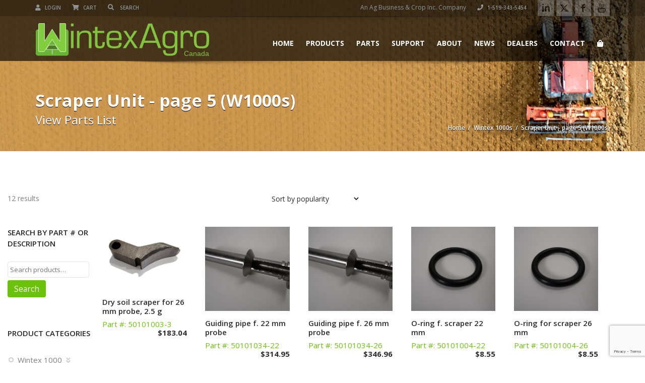

--- FILE ---
content_type: text/html; charset=UTF-8
request_url: https://wintexagrocanada.com/product-category/wintex-1000s/scraper-unit-page-5-w1000s/
body_size: 22168
content:
<!doctype html>
<html lang="en-US" class="no-js">
<head>
    <title>Scraper Unit - page 5 (W1000s) Archives - Wintex Agro Canada | Automatic Probe Soil Samplers</title>
	<script type='text/javascript'>window.dataLayer = window.dataLayer || [];
  function gtag(){dataLayer.push(arguments);}
  gtag('js', new Date());
  gtag('config', 'G-0SFZM2NEBJ');</script><script type="application/ld+json">[{"@context":"http:\/\/schema.org","@type":"BreadcrumbList","itemListElement":[{"@type":"ListItem","position":1,"item":{"@id":"https:\/\/wintexagrocanada.com","name":"Home"}},{"@type":"ListItem","position":2,"item":{"@id":"#","name":"Scraper Unit - page 5 (W1000s)"}}]}]</script>  <meta charset="UTF-8">
  <meta http-equiv="X-UA-Compatible" content="IE=edge"/>
  <meta name="viewport" content="width=device-width, initial-scale=1.0, user-scalable=no">
<meta name='robots' content='index, follow, max-image-preview:large, max-snippet:-1, max-video-preview:-1' />

	<!-- This site is optimized with the Yoast SEO plugin v26.7 - https://yoast.com/wordpress/plugins/seo/ -->
	<link rel="canonical" href="https://wintexagrocanada.com/product-category/wintex-1000s/scraper-unit-page-5-w1000s/" />
	<meta property="og:locale" content="en_US" />
	<meta property="og:type" content="article" />
	<meta property="og:title" content="Scraper Unit - page 5 (W1000s) Archives - Wintex Agro Canada | Automatic Probe Soil Samplers" />
	<meta property="og:url" content="https://wintexagrocanada.com/product-category/wintex-1000s/scraper-unit-page-5-w1000s/" />
	<meta property="og:site_name" content="Wintex Agro Canada | Automatic Probe Soil Samplers" />
	<meta name="twitter:card" content="summary_large_image" />
	<script type="application/ld+json" class="yoast-schema-graph">{"@context":"https://schema.org","@graph":[{"@type":"CollectionPage","@id":"https://wintexagrocanada.com/product-category/wintex-1000s/scraper-unit-page-5-w1000s/","url":"https://wintexagrocanada.com/product-category/wintex-1000s/scraper-unit-page-5-w1000s/","name":"Scraper Unit - page 5 (W1000s) Archives - Wintex Agro Canada | Automatic Probe Soil Samplers","isPartOf":{"@id":"https://wintexagrocanada.com/#website"},"primaryImageOfPage":{"@id":"https://wintexagrocanada.com/product-category/wintex-1000s/scraper-unit-page-5-w1000s/#primaryimage"},"image":{"@id":"https://wintexagrocanada.com/product-category/wintex-1000s/scraper-unit-page-5-w1000s/#primaryimage"},"thumbnailUrl":"https://wintexagrocanada.com/wp-content/uploads/2024/01/50101003-26-dry-Dry-soil-scraper.jpg","breadcrumb":{"@id":"https://wintexagrocanada.com/product-category/wintex-1000s/scraper-unit-page-5-w1000s/#breadcrumb"},"inLanguage":"en-US"},{"@type":"ImageObject","inLanguage":"en-US","@id":"https://wintexagrocanada.com/product-category/wintex-1000s/scraper-unit-page-5-w1000s/#primaryimage","url":"https://wintexagrocanada.com/wp-content/uploads/2024/01/50101003-26-dry-Dry-soil-scraper.jpg","contentUrl":"https://wintexagrocanada.com/wp-content/uploads/2024/01/50101003-26-dry-Dry-soil-scraper.jpg","width":800,"height":600},{"@type":"BreadcrumbList","@id":"https://wintexagrocanada.com/product-category/wintex-1000s/scraper-unit-page-5-w1000s/#breadcrumb","itemListElement":[{"@type":"ListItem","position":1,"name":"Home","item":"https://wintexagrocanada.com/"},{"@type":"ListItem","position":2,"name":"Wintex 1000s","item":"https://wintexagrocanada.com/product-category/wintex-1000s/"},{"@type":"ListItem","position":3,"name":"Scraper Unit - page 5 (W1000s)"}]},{"@type":"WebSite","@id":"https://wintexagrocanada.com/#website","url":"https://wintexagrocanada.com/","name":"Wintex Agro Canada | Automatic Probe Soil Samplers","description":"Automatic Core Probe Soil Samplers","potentialAction":[{"@type":"SearchAction","target":{"@type":"EntryPoint","urlTemplate":"https://wintexagrocanada.com/?s={search_term_string}"},"query-input":{"@type":"PropertyValueSpecification","valueRequired":true,"valueName":"search_term_string"}}],"inLanguage":"en-US"}]}</script>
	<!-- / Yoast SEO plugin. -->


<link rel='dns-prefetch' href='//www.google.com' />
<link rel='dns-prefetch' href='//www.googletagmanager.com' />
<link rel='dns-prefetch' href='//fonts.googleapis.com' />
<link rel="alternate" type="application/rss+xml" title="Wintex Agro Canada | Automatic Probe Soil Samplers &raquo; Feed" href="https://wintexagrocanada.com/feed/" />
<link rel="alternate" type="application/rss+xml" title="Wintex Agro Canada | Automatic Probe Soil Samplers &raquo; Comments Feed" href="https://wintexagrocanada.com/comments/feed/" />
<link rel="alternate" type="application/rss+xml" title="Wintex Agro Canada | Automatic Probe Soil Samplers &raquo; Scraper Unit - page 5 (W1000s) Category Feed" href="https://wintexagrocanada.com/product-category/wintex-1000s/scraper-unit-page-5-w1000s/feed/" />
<style id='wp-img-auto-sizes-contain-inline-css' type='text/css'>
img:is([sizes=auto i],[sizes^="auto," i]){contain-intrinsic-size:3000px 1500px}
/*# sourceURL=wp-img-auto-sizes-contain-inline-css */
</style>

<style id='wp-emoji-styles-inline-css' type='text/css'>

	img.wp-smiley, img.emoji {
		display: inline !important;
		border: none !important;
		box-shadow: none !important;
		height: 1em !important;
		width: 1em !important;
		margin: 0 0.07em !important;
		vertical-align: -0.1em !important;
		background: none !important;
		padding: 0 !important;
	}
/*# sourceURL=wp-emoji-styles-inline-css */
</style>
<link rel='stylesheet' id='wp-block-library-css' href='https://wintexagrocanada.com/wp-includes/css/dist/block-library/style.min.css?ver=6.9' type='text/css' media='all' />
<link rel='stylesheet' id='wc-blocks-style-css' href='https://wintexagrocanada.com/wp-content/plugins/woocommerce/assets/client/blocks/wc-blocks.css?ver=wc-10.4.3' type='text/css' media='all' />
<style id='global-styles-inline-css' type='text/css'>
:root{--wp--preset--aspect-ratio--square: 1;--wp--preset--aspect-ratio--4-3: 4/3;--wp--preset--aspect-ratio--3-4: 3/4;--wp--preset--aspect-ratio--3-2: 3/2;--wp--preset--aspect-ratio--2-3: 2/3;--wp--preset--aspect-ratio--16-9: 16/9;--wp--preset--aspect-ratio--9-16: 9/16;--wp--preset--color--black: #000000;--wp--preset--color--cyan-bluish-gray: #abb8c3;--wp--preset--color--white: #ffffff;--wp--preset--color--pale-pink: #f78da7;--wp--preset--color--vivid-red: #cf2e2e;--wp--preset--color--luminous-vivid-orange: #ff6900;--wp--preset--color--luminous-vivid-amber: #fcb900;--wp--preset--color--light-green-cyan: #7bdcb5;--wp--preset--color--vivid-green-cyan: #00d084;--wp--preset--color--pale-cyan-blue: #8ed1fc;--wp--preset--color--vivid-cyan-blue: #0693e3;--wp--preset--color--vivid-purple: #9b51e0;--wp--preset--gradient--vivid-cyan-blue-to-vivid-purple: linear-gradient(135deg,rgb(6,147,227) 0%,rgb(155,81,224) 100%);--wp--preset--gradient--light-green-cyan-to-vivid-green-cyan: linear-gradient(135deg,rgb(122,220,180) 0%,rgb(0,208,130) 100%);--wp--preset--gradient--luminous-vivid-amber-to-luminous-vivid-orange: linear-gradient(135deg,rgb(252,185,0) 0%,rgb(255,105,0) 100%);--wp--preset--gradient--luminous-vivid-orange-to-vivid-red: linear-gradient(135deg,rgb(255,105,0) 0%,rgb(207,46,46) 100%);--wp--preset--gradient--very-light-gray-to-cyan-bluish-gray: linear-gradient(135deg,rgb(238,238,238) 0%,rgb(169,184,195) 100%);--wp--preset--gradient--cool-to-warm-spectrum: linear-gradient(135deg,rgb(74,234,220) 0%,rgb(151,120,209) 20%,rgb(207,42,186) 40%,rgb(238,44,130) 60%,rgb(251,105,98) 80%,rgb(254,248,76) 100%);--wp--preset--gradient--blush-light-purple: linear-gradient(135deg,rgb(255,206,236) 0%,rgb(152,150,240) 100%);--wp--preset--gradient--blush-bordeaux: linear-gradient(135deg,rgb(254,205,165) 0%,rgb(254,45,45) 50%,rgb(107,0,62) 100%);--wp--preset--gradient--luminous-dusk: linear-gradient(135deg,rgb(255,203,112) 0%,rgb(199,81,192) 50%,rgb(65,88,208) 100%);--wp--preset--gradient--pale-ocean: linear-gradient(135deg,rgb(255,245,203) 0%,rgb(182,227,212) 50%,rgb(51,167,181) 100%);--wp--preset--gradient--electric-grass: linear-gradient(135deg,rgb(202,248,128) 0%,rgb(113,206,126) 100%);--wp--preset--gradient--midnight: linear-gradient(135deg,rgb(2,3,129) 0%,rgb(40,116,252) 100%);--wp--preset--font-size--small: 13px;--wp--preset--font-size--medium: 20px;--wp--preset--font-size--large: 36px;--wp--preset--font-size--x-large: 42px;--wp--preset--spacing--20: 0.44rem;--wp--preset--spacing--30: 0.67rem;--wp--preset--spacing--40: 1rem;--wp--preset--spacing--50: 1.5rem;--wp--preset--spacing--60: 2.25rem;--wp--preset--spacing--70: 3.38rem;--wp--preset--spacing--80: 5.06rem;--wp--preset--shadow--natural: 6px 6px 9px rgba(0, 0, 0, 0.2);--wp--preset--shadow--deep: 12px 12px 50px rgba(0, 0, 0, 0.4);--wp--preset--shadow--sharp: 6px 6px 0px rgba(0, 0, 0, 0.2);--wp--preset--shadow--outlined: 6px 6px 0px -3px rgb(255, 255, 255), 6px 6px rgb(0, 0, 0);--wp--preset--shadow--crisp: 6px 6px 0px rgb(0, 0, 0);}:where(.is-layout-flex){gap: 0.5em;}:where(.is-layout-grid){gap: 0.5em;}body .is-layout-flex{display: flex;}.is-layout-flex{flex-wrap: wrap;align-items: center;}.is-layout-flex > :is(*, div){margin: 0;}body .is-layout-grid{display: grid;}.is-layout-grid > :is(*, div){margin: 0;}:where(.wp-block-columns.is-layout-flex){gap: 2em;}:where(.wp-block-columns.is-layout-grid){gap: 2em;}:where(.wp-block-post-template.is-layout-flex){gap: 1.25em;}:where(.wp-block-post-template.is-layout-grid){gap: 1.25em;}.has-black-color{color: var(--wp--preset--color--black) !important;}.has-cyan-bluish-gray-color{color: var(--wp--preset--color--cyan-bluish-gray) !important;}.has-white-color{color: var(--wp--preset--color--white) !important;}.has-pale-pink-color{color: var(--wp--preset--color--pale-pink) !important;}.has-vivid-red-color{color: var(--wp--preset--color--vivid-red) !important;}.has-luminous-vivid-orange-color{color: var(--wp--preset--color--luminous-vivid-orange) !important;}.has-luminous-vivid-amber-color{color: var(--wp--preset--color--luminous-vivid-amber) !important;}.has-light-green-cyan-color{color: var(--wp--preset--color--light-green-cyan) !important;}.has-vivid-green-cyan-color{color: var(--wp--preset--color--vivid-green-cyan) !important;}.has-pale-cyan-blue-color{color: var(--wp--preset--color--pale-cyan-blue) !important;}.has-vivid-cyan-blue-color{color: var(--wp--preset--color--vivid-cyan-blue) !important;}.has-vivid-purple-color{color: var(--wp--preset--color--vivid-purple) !important;}.has-black-background-color{background-color: var(--wp--preset--color--black) !important;}.has-cyan-bluish-gray-background-color{background-color: var(--wp--preset--color--cyan-bluish-gray) !important;}.has-white-background-color{background-color: var(--wp--preset--color--white) !important;}.has-pale-pink-background-color{background-color: var(--wp--preset--color--pale-pink) !important;}.has-vivid-red-background-color{background-color: var(--wp--preset--color--vivid-red) !important;}.has-luminous-vivid-orange-background-color{background-color: var(--wp--preset--color--luminous-vivid-orange) !important;}.has-luminous-vivid-amber-background-color{background-color: var(--wp--preset--color--luminous-vivid-amber) !important;}.has-light-green-cyan-background-color{background-color: var(--wp--preset--color--light-green-cyan) !important;}.has-vivid-green-cyan-background-color{background-color: var(--wp--preset--color--vivid-green-cyan) !important;}.has-pale-cyan-blue-background-color{background-color: var(--wp--preset--color--pale-cyan-blue) !important;}.has-vivid-cyan-blue-background-color{background-color: var(--wp--preset--color--vivid-cyan-blue) !important;}.has-vivid-purple-background-color{background-color: var(--wp--preset--color--vivid-purple) !important;}.has-black-border-color{border-color: var(--wp--preset--color--black) !important;}.has-cyan-bluish-gray-border-color{border-color: var(--wp--preset--color--cyan-bluish-gray) !important;}.has-white-border-color{border-color: var(--wp--preset--color--white) !important;}.has-pale-pink-border-color{border-color: var(--wp--preset--color--pale-pink) !important;}.has-vivid-red-border-color{border-color: var(--wp--preset--color--vivid-red) !important;}.has-luminous-vivid-orange-border-color{border-color: var(--wp--preset--color--luminous-vivid-orange) !important;}.has-luminous-vivid-amber-border-color{border-color: var(--wp--preset--color--luminous-vivid-amber) !important;}.has-light-green-cyan-border-color{border-color: var(--wp--preset--color--light-green-cyan) !important;}.has-vivid-green-cyan-border-color{border-color: var(--wp--preset--color--vivid-green-cyan) !important;}.has-pale-cyan-blue-border-color{border-color: var(--wp--preset--color--pale-cyan-blue) !important;}.has-vivid-cyan-blue-border-color{border-color: var(--wp--preset--color--vivid-cyan-blue) !important;}.has-vivid-purple-border-color{border-color: var(--wp--preset--color--vivid-purple) !important;}.has-vivid-cyan-blue-to-vivid-purple-gradient-background{background: var(--wp--preset--gradient--vivid-cyan-blue-to-vivid-purple) !important;}.has-light-green-cyan-to-vivid-green-cyan-gradient-background{background: var(--wp--preset--gradient--light-green-cyan-to-vivid-green-cyan) !important;}.has-luminous-vivid-amber-to-luminous-vivid-orange-gradient-background{background: var(--wp--preset--gradient--luminous-vivid-amber-to-luminous-vivid-orange) !important;}.has-luminous-vivid-orange-to-vivid-red-gradient-background{background: var(--wp--preset--gradient--luminous-vivid-orange-to-vivid-red) !important;}.has-very-light-gray-to-cyan-bluish-gray-gradient-background{background: var(--wp--preset--gradient--very-light-gray-to-cyan-bluish-gray) !important;}.has-cool-to-warm-spectrum-gradient-background{background: var(--wp--preset--gradient--cool-to-warm-spectrum) !important;}.has-blush-light-purple-gradient-background{background: var(--wp--preset--gradient--blush-light-purple) !important;}.has-blush-bordeaux-gradient-background{background: var(--wp--preset--gradient--blush-bordeaux) !important;}.has-luminous-dusk-gradient-background{background: var(--wp--preset--gradient--luminous-dusk) !important;}.has-pale-ocean-gradient-background{background: var(--wp--preset--gradient--pale-ocean) !important;}.has-electric-grass-gradient-background{background: var(--wp--preset--gradient--electric-grass) !important;}.has-midnight-gradient-background{background: var(--wp--preset--gradient--midnight) !important;}.has-small-font-size{font-size: var(--wp--preset--font-size--small) !important;}.has-medium-font-size{font-size: var(--wp--preset--font-size--medium) !important;}.has-large-font-size{font-size: var(--wp--preset--font-size--large) !important;}.has-x-large-font-size{font-size: var(--wp--preset--font-size--x-large) !important;}
/*# sourceURL=global-styles-inline-css */
</style>

<style id='classic-theme-styles-inline-css' type='text/css'>
/*! This file is auto-generated */
.wp-block-button__link{color:#fff;background-color:#32373c;border-radius:9999px;box-shadow:none;text-decoration:none;padding:calc(.667em + 2px) calc(1.333em + 2px);font-size:1.125em}.wp-block-file__button{background:#32373c;color:#fff;text-decoration:none}
/*# sourceURL=/wp-includes/css/classic-themes.min.css */
</style>
<link rel='stylesheet' id='font-awesomemin-css' href='https://wintexagrocanada.com/wp-content/plugins/automotive/css/all.min.css?ver=18.7.1' type='text/css' media='all' />
<link rel='stylesheet' id='font-awesomemin-shims-css' href='https://wintexagrocanada.com/wp-content/plugins/automotive/css/v4-shims.min.css?ver=18.7.1' type='text/css' media='all' />
<link rel='stylesheet' id='jquery-css' href='https://wintexagrocanada.com/wp-content/plugins/automotive/css/jquery-ui.css?ver=18.7.1' type='text/css' media='all' />
<link rel='stylesheet' id='bootstrap-css' href='https://wintexagrocanada.com/wp-content/plugins/automotive/css/bootstrap.min.css?ver=18.7.1' type='text/css' media='all' />
<link rel='stylesheet' id='css-animate-css' href='https://wintexagrocanada.com/wp-content/plugins/automotive/css/animate.min.css?ver=18.7.1' type='text/css' media='all' />
<link rel='stylesheet' id='flexslider-css' href='https://wintexagrocanada.com/wp-content/plugins/automotive/css/flexslider.css?ver=18.7.1' type='text/css' media='all' />
<link rel='stylesheet' id='tomselect-css' href='https://wintexagrocanada.com/wp-content/plugins/automotive/css/tom-select.default.css?ver=18.7.1' type='text/css' media='all' />
<link rel='stylesheet' id='listing_style-css' href='https://wintexagrocanada.com/wp-content/plugins/automotive/css/listing_style.css?ver=18.7.1' type='text/css' media='all' />
<style id='listing_style-inline-css' type='text/css'>
.angled_badge.custom_badge_:before { border-color: transparent #c7081b transparent; }
.listing-slider .angled_badge.custom_badge_:before { border-color: #c7081b transparent; }
.listing-slider .angled_badge.custom_badge_ span, .angled_badge.custom_badge_ span { color: #FFFFFF; }

.slide { max-width: 167px; }
/*# sourceURL=listing_style-inline-css */
</style>
<link rel='stylesheet' id='listing_style_default-css' href='https://wintexagrocanada.com/wp-content/plugins/automotive/css/default.css?ver=18.7.1' type='text/css' media='all' />
<link rel='stylesheet' id='listing_mobile-css' href='https://wintexagrocanada.com/wp-content/plugins/automotive/css/mobile.css?ver=18.7.1' type='text/css' media='all' />
<link rel='stylesheet' id='jqueryfancybox-css' href='https://wintexagrocanada.com/wp-content/plugins/automotive/css/jquery.fancybox.css?ver=18.7.1' type='text/css' media='all' />
<link rel='stylesheet' id='listing_shortcodes-css' href='https://wintexagrocanada.com/wp-content/plugins/automotive/css/shortcodes.css?ver=18.7.1' type='text/css' media='all' />
<link rel='stylesheet' id='ts-css' href='https://wintexagrocanada.com/wp-content/plugins/automotive/css/ts.css?ver=18.7.1' type='text/css' media='all' />
<link rel='stylesheet' id='contact-form-7-css' href='https://wintexagrocanada.com/wp-content/plugins/contact-form-7/includes/css/styles.css?ver=6.1.4' type='text/css' media='all' />
<link rel='stylesheet' id='woocommerce-layout-css' href='https://wintexagrocanada.com/wp-content/plugins/woocommerce/assets/css/woocommerce-layout.css?ver=10.4.3' type='text/css' media='all' />
<link rel='stylesheet' id='woocommerce-smallscreen-css' href='https://wintexagrocanada.com/wp-content/plugins/woocommerce/assets/css/woocommerce-smallscreen.css?ver=10.4.3' type='text/css' media='only screen and (max-width: 768px)' />
<link rel='stylesheet' id='woocommerce-general-css' href='https://wintexagrocanada.com/wp-content/plugins/woocommerce/assets/css/woocommerce.css?ver=10.4.3' type='text/css' media='all' />
<style id='woocommerce-inline-inline-css' type='text/css'>
.woocommerce form .form-row .required { visibility: visible; }
/*# sourceURL=woocommerce-inline-inline-css */
</style>
<link rel='stylesheet' id='automotive-shared-css' href='https://wintexagrocanada.com/wp-content/themes/automotive/css/shared-styling.css?ver=4.0' type='text/css' media='all' />
<link rel='stylesheet' id='automotive-child-css' href='https://wintexagrocanada.com/wp-content/themes/automotive-child/style.css?ver=4.0' type='text/css' media='all' />
<link rel='stylesheet' id='style-css' href='https://wintexagrocanada.com/wp-content/themes/automotive/css/style.css?ver=4.0' type='text/css' media='all' />
<style id='style-inline-css' type='text/css'>
h1,.page-content h1{font-family:Open Sans;font-size:px;color:#2D2D2D;line-height:80px}
h2,.page-content h2,.wp_page .page-content h2{font-family:Open Sans;font-size:px;color:#2D2D2D;line-height:32px}
h3,.page-content h3,.side-content .financing_calculator h3,.side-content .list h3{font-family:Open Sans;font-size:px;color:#6bc20a;line-height:22px}
h4,.page-content h4{font-family:Open Sans;font-size:px;color:#6bc20a;line-height:26px}
h5,.page-content h5,.detail-service .details h5{font-family:Open Sans;font-size:px;color:#2D2D2D;line-height:22px}
h6,.page-content h6{font-family:Open Sans;font-size:16px;color:#2D2D2D;line-height:17px}
a,a:hover,a:focus,.auto-primary-color,.firstcharacter,.list-info span.text-red,.car-block-wrap h4 a,.welcome-wrap h4,.small-block:hover h4,.small-block:hover a i,.recent-vehicles .scroller_title,.flip .card .back i.button_icon:hover:before,.about-us h3,.blog-container h3,.blog-post h3,.services h3,.list_faq ul li.active a,.list_faq ul li a:hover,.right_faq .side-widget h3,.side-content .side-blog strong,.side-content .list ul li span,.main_pricing h3 b,#features ul li .fa-li,.left_inventory h2,.featured-service h2,.featured-service h2 strong,.detail-service h2,.detail-service h2 strong,.find_team h2,.our_inventory h4,.our_inventory span,.year_wrapper span,.right_site_job .project_details ul li i,.read-more a,.comment-data .comment-author a,.find_map h2,.information_head h3,.address ul li span.compayWeb_color,.comparison-container .car-detail .option-tick-list ul li:before,.detail-service .details h5:before,.services .right-content ul li:before,.alternate-font,.left_inventory h3,.no_footer .logo-footer a span,.page-content .small-block:hover h4,.pricing_table .main_pricing .inside span.amt,.pricing_table .main_pricing .inside span.sub1,.wp_page .page-content h2,.detail-service .details h5 i,body ul.shortcode.type-checkboxes li i,.comments h3#comments-number,body.woocommerce div.product p.price,.flipping-card .back i.button_icon:hover::before{color:rgba(107,194,10,1)}.auto-primary-bg-color,.pagination>li>a:hover,.pagination>li>span:hover,.pagination>li>a:focus,.pagination>li>span:focus,.woocommerce .cart .button,.woocommerce nav.woocommerce-pagination ul li a:hover,.woocommerce nav.woocommerce-pagination ul li a:focus,.progressbar .progress .progress-bar-danger,.bottom-header .navbar-default .navbar-nav>.active>a,.bottom-header .navbar-default .navbar-nav>.active>a:hover,.bottom-header .navbar-default .navbar-nav>.active>a:focus,.bottom-header .navbar-default .navbar-nav> li> a:hover,header .nav .open>a,header .nav .open>a:hover,header .nav .open>a:focus,header .navbar-default .navbar-nav>.open>a,header .navbar-default .navbar-nav>.open>a:hover,header .navbar-default .navbar-nav>.open>a:focus,.dropdown-menu>li>a:hover,.dropdown-menu>li>a:focus,.dropdown-menu>.active>a,.dropdown-menu>.active>a:hover,.dropdown-menu>.active>a:focus,.navbar-default .navbar-nav .open .dropdown-menu>.active>a,.navbar-default .navbar-nav .open .dropdown-menu>.active>a:hover,.car-block:hover .car-block-bottom,.controls .left-arrow:hover,.controls .right-arrow:hover,.back_to_top:hover,.flipping-card .side.back,.description-accordion .panel-title a:after,.comparison-container .comparison-header,.featured-service .featured:hover,.featured-service .featured .caption,.flexslider2 .flex-direction-nav li a:hover,.default-btn,.default-btn:hover,.default-btn:focus,.form-element input[type=submit],.side-content form input[type=submit],.side-content form input[type=submit]:hover,input[type='reset'],input[type='reset']:hover,input[type='submit'],input[type='button'],input[type='submit']:hover,input[type='button']:hover,.btn-inventory,.btn-inventory:hover,.comparison-footer input[type='submit'],.comparison-footer input[type='button'],.comparison-footer input[type='submit']:active,.comparison-footer input[type='button']:active,.leave-comments form input[type=submit],.leave-comments form input[type=submit]:active,.choose-list ul li:before,.current_page_parent,a.button-link,button.navbar-toggler,button.navbar-toggler:hover,button.navbar-toggler:focus{background:rgba(107,194,10,1);background-color:rgba(107,194,10,1)}#wp-calendar td#today,body ul.shortcode li .red_box,button,.pricing_table .pricing-header,.page-content .automotive-featured-panel:hover,button:hover,.arrow1 a:hover,.arrow2 a:hover,.arrow3 a:hover,.woocommerce a.button.alt:hover,.woocommerce button.button.alt:hover,.woocommerce input.button.alt:hover,.woocommerce #respond input#submit.alt:hover,.woocommerce #content input.button.alt:hover,.woocommerce-page a.button.alt:hover,.woocommerce-page button.button.alt:hover,.woocommerce-page input.button.alt:hover,.woocommerce-page #respond input#submit.alt:hover,.woocommerce-page #content input.button.alt:hover,.woocommerce a.button:hover,.woocommerce button.button:hover,.woocommerce input.button:hover,.woocommerce #respond input#submit:hover,.woocommerce #content input.button:hover,.woocommerce-page a.button:hover,.woocommerce-page button.button:hover,.woocommerce-page input.button:hover,.woocommerce-page #respond input#submit:hover,.woocommerce-page #content input.button:hover,.woocommerce button.button.alt.disabled,.woocommerce-page button.button.alt.disabled,.woocommerce button.button.alt.disabled:hover,.woocommerce #respond input#submit,.woocommerce a.button,.woocommerce button.button,.woocommerce input.button{background-color:rgba(107,194,10,1)}.post-entry blockquote{border-left-color:rgba(107,194,10,1)}.woocommerce div.product .woocommerce-tabs ul.tabs li.active{border-color:rgba(107,194,10,1)}a,a:hover,a:focus,.auto-primary-color,.firstcharacter,.list-info span.text-red,.car-block-wrap h4 a,.welcome-wrap h4,.small-block:hover h4,.small-block:hover a i,.recent-vehicles .scroller_title,.flip .card .back i.button_icon:hover:before,.about-us h3,.blog-container h3,.blog-post h3,.services h3,.list_faq ul li.active a,.list_faq ul li a:hover,.right_faq .side-widget h3,.side-content .side-blog strong,.side-content .list ul li span,.main_pricing h3 b,#features ul li .fa-li,.left_inventory h2,.featured-service h2,.featured-service h2 strong,.detail-service h2,.detail-service h2 strong,.find_team h2,.our_inventory h4,.our_inventory span,.year_wrapper span,.right_site_job .project_details ul li i,.read-more a,.comment-data .comment-author a,.find_map h2,.information_head h3,.address ul li span.compayWeb_color,.comparison-container .car-detail .option-tick-list ul li:before,.detail-service .details h5:before,.services .right-content ul li:before,.alternate-font,.left_inventory h3,.no_footer .logo-footer a span,.page-content .small-block:hover h4,.pricing_table .main_pricing .inside span.amt,.pricing_table .main_pricing .inside span.sub1,.wp_page .page-content h2,.detail-service .details h5 i,body ul.shortcode.type-checkboxes li i,.comments h3#comments-number,body.woocommerce div.product p.price,.flipping-card .back i.button_icon:hover::before{color:rgba(107,194,10,1)}.auto-primary-bg-color,.pagination>li>a:hover,.pagination>li>span:hover,.pagination>li>a:focus,.pagination>li>span:focus,.woocommerce .cart .button,.woocommerce nav.woocommerce-pagination ul li a:hover,.woocommerce nav.woocommerce-pagination ul li a:focus,.progressbar .progress .progress-bar-danger,.bottom-header .navbar-default .navbar-nav>.active>a,.bottom-header .navbar-default .navbar-nav>.active>a:hover,.bottom-header .navbar-default .navbar-nav>.active>a:focus,.bottom-header .navbar-default .navbar-nav> li> a:hover,header .nav .open>a,header .nav .open>a:hover,header .nav .open>a:focus,header .navbar-default .navbar-nav>.open>a,header .navbar-default .navbar-nav>.open>a:hover,header .navbar-default .navbar-nav>.open>a:focus,.dropdown-menu>li>a:hover,.dropdown-menu>li>a:focus,.dropdown-menu>.active>a,.dropdown-menu>.active>a:hover,.dropdown-menu>.active>a:focus,.navbar-default .navbar-nav .open .dropdown-menu>.active>a,.navbar-default .navbar-nav .open .dropdown-menu>.active>a:hover,.car-block:hover .car-block-bottom,.controls .left-arrow:hover,.controls .right-arrow:hover,.back_to_top:hover,.flipping-card .side.back,.description-accordion .panel-title a:after,.comparison-container .comparison-header,.featured-service .featured:hover,.featured-service .featured .caption,.flexslider2 .flex-direction-nav li a:hover,.default-btn,.default-btn:hover,.default-btn:focus,.form-element input[type=submit],.side-content form input[type=submit],.side-content form input[type=submit]:hover,input[type='reset'],input[type='reset']:hover,input[type='submit'],input[type='button'],input[type='submit']:hover,input[type='button']:hover,.btn-inventory,.btn-inventory:hover,.comparison-footer input[type='submit'],.comparison-footer input[type='button'],.comparison-footer input[type='submit']:active,.comparison-footer input[type='button']:active,.leave-comments form input[type=submit],.leave-comments form input[type=submit]:active,.choose-list ul li:before,.current_page_parent,a.button-link,button.navbar-toggler,button.navbar-toggler:hover,button.navbar-toggler:focus{background:rgba(107,194,10,1);background-color:rgba(107,194,10,1)}#wp-calendar td#today,body ul.shortcode li .red_box,button,.pricing_table .pricing-header,.page-content .automotive-featured-panel:hover,button:hover,.arrow1 a:hover,.arrow2 a:hover,.arrow3 a:hover,.woocommerce a.button.alt:hover,.woocommerce button.button.alt:hover,.woocommerce input.button.alt:hover,.woocommerce #respond input#submit.alt:hover,.woocommerce #content input.button.alt:hover,.woocommerce-page a.button.alt:hover,.woocommerce-page button.button.alt:hover,.woocommerce-page input.button.alt:hover,.woocommerce-page #respond input#submit.alt:hover,.woocommerce-page #content input.button.alt:hover,.woocommerce a.button:hover,.woocommerce button.button:hover,.woocommerce input.button:hover,.woocommerce #respond input#submit:hover,.woocommerce #content input.button:hover,.woocommerce-page a.button:hover,.woocommerce-page button.button:hover,.woocommerce-page input.button:hover,.woocommerce-page #respond input#submit:hover,.woocommerce-page #content input.button:hover,.woocommerce button.button.alt.disabled,.woocommerce-page button.button.alt.disabled,.woocommerce button.button.alt.disabled:hover,.woocommerce #respond input#submit,.woocommerce a.button,.woocommerce button.button,.woocommerce input.button{background-color:rgba(107,194,10,1)}.post-entry blockquote{border-left-color:rgba(107,194,10,1)}.woocommerce div.product .woocommerce-tabs ul.tabs li.active{border-color:rgba(107,194,10,1)}body,table,ul,li,.theme_font,.textwidget,.recent-vehicles p,.post-entry table,.icon_address p,.list_faq ul li a,.list-info p,.blog-list span,.blog-content strong,.post-entry,.pricing_table .category_pricing ul li,.inventory-heading em,body ul.shortcode.type-checkboxes li,.about-us p,.blog-container p,.blog-post p,.address ul li strong,.address ul li span{font-family:Open Sans;font-size:15px;color:#2D2D2D;line-height:24px;font-weight:400}.small-block h4,.page-content .small-block h4,.small-block a,.page-template-404 .error,.content h2.error,.content h2.error i.exclamation,.blog-list h4,.page-content .blog-list h4,.panel-heading .panel-title>a,.wp_page .page-content h2,.featured-service .featured h5,.detail-service .details h5,.name_post h4,.page-content .name_post h4,.portfolioContainer .box>div>span,.blog-content .page-content ul li,.comments > ul >li,.blog-content .page-content ul li a,.portfolioContainer .mix .box a,.project_wrapper h4.related_project_head,.post-entry span.tags a,.post-entry span.tags,.side-content .list ul li,.wp_page .page-content h2 a,.blog-content .post-entry h5,.blog-content h2,.address ul li i,.address ul li strong,.address ul li span,.icon_address p i,.listing-view ul.ribbon-item li a,.select-wrapper span.sort-by,.inventory-heading h2,.inventory-heading span,.inventory-heading .text-right h2,.woocommerce div.product .product_title,.woocommerce #content div.product .product_title,.woocommerce-page div.product .product_title,.woocommerce-page #content div.product .product_title,.woocommerce ul.products li.product .price,.woocommerce-page ul.products li.product .price,.woocommerce-page div.product p.price,.woocommerce div.product p.price,.woocommerce div.product .product_title,.woocommerce #content div.product .product_title,.woocommerce-page div.product .product_title,.woocommerce-page #content div.product .product_title,.parallax_parent .parallax_scroll h4{color:#2D2D2D}.recent-vehicles .scroller_title{font-family:Open Sans}.alternate-font{font-family:Yellowtail;font-size:15px;color:#6bc20a;line-height:20px;font-weight:400}header .bottom-header .navbar-default .navbar-brand .logo .primary_text,.no_footer .logo-footer a h2,.logo-footer a h2{font-family:Yellowtail;font-size:15px;color:#FFF;line-height:20px}header .bottom-header .navbar-default .navbar-brand .logo .secondary_text,.no_footer .logo-footer a span,.logo-footer a span{font-family:Open Sans;font-size:8px;color:#FFF;line-height:20px}header.affix .bottom-header .navbar-default .navbar-brand .logo .primary_text{margin-bottom:0;font-size:34px;line-height:20px}header.affix .bottom-header .navbar-default .navbar-brand .logo .secondary_text{}.menu-main-menu-container ul li{font-size:14px}.menu-main-menu-container ul li,body header .bottom-header .navbar-default .navbar-nav>li>a{font-family:Open Sans;font-size:14px}.navbar .navbar-nav li .dropdown-menu>li>a,.dropdown .dropdown-menu li.dropdown .dropdown-menu>li>a{font-family:Open Sans;font-size:13px;line-height:13px}@media only screen and (max-width:767px){body .header_rev_slider_container{margin-top:112px !important}}@media(min-width:768px){.navbar-toggler{display:none}}
@media(max-width:767px){.navbar-header{float:none}
.navbar-toggle,.navbar-toggler .navbar-toggler-icon{display:block}
.navbar-collapse{border-top:1px solid transparent;box-shadow:inset 0 1px 0 rgba(255,255,255,0.1)}
.navbar-collapse.collapse{display:none!important}
.navbar-collapse.collapse.show{display:block!important}
.navbar-nav{float:none!important;margin:7.5px -15px}
.navbar-nav>li{float:none}
.navbar-nav>li>a{padding-top:10px;padding-bottom:10px}
.navbar-navigation .mobile_dropdown_menu{display:block}
.navbar-navigation .fullsize_menu{display:none}
.navbar-navigation .mobile-menu-main-menu-container{width:100%}
header .navbar-header{flex:0 0 100%}
header .navbar-navigation{flex:0 0 100%}
header .bottom-header .navbar-default{flex-wrap:wrap}
body header .bottom-header .navbar-default .navbar-nav.mobile_dropdown_menu>li>a{font-size:14px;padding:4px 11px}
header.affix .container .navbar .navbar-nav.mobile_dropdown_menu li a{font-size:14px;line-height:31px;padding:4px 11px}}@media (max-width:1024px){header .toolbar .row ul li.toolbar_login{display:none}
header .toolbar .row ul li.toolbar_language{display:none}
header .toolbar .row ul li.toolbar_cart{display:none}
header .toolbar .row ul li.toolbar_search{display:none}
header .toolbar .row ul li.toolbar_address{display:none}}
a{color:rgba(107,194,10,1)}a:hover{color:rgba(107,194,10,1)}a:active{color:rgba(107,194,10,1)}.toolbar{background-color:rgba(0,0,0,0.2)}.toolbar ul li a,.toolbar .search_box,header .toolbar button{color:rgba(146,149,150,1)}.left-none li:hover a,.right-none li:hover a,.left-none li:hover input,.left-none li:hover i.fa,.right-none li:hover i.fa{color:rgba(255,255,255,1)}header,.dropdown .dropdown-menu li.dropdown .dropdown-menu,header .navbar-nav.pull-right>li>.dropdown-menu,header .navbar-nav>li>.dropdown-menu{background-color:rgba(0,0,0,0.65)}.dropdown .dropdown-menu li.dropdown .dropdown-menu,header .navbar-nav.pull-right>li>.dropdown-menu,header .navbar-nav>li>.dropdown-menu{background-color:rgba(0,0,0,0.65)}.bottom-header .navbar-default .navbar-nav>.active>a,header .bottom-header .navbar-default .navbar-nav>li>a,.navbar .navbar-nav li .dropdown-menu>li>a,.dropdown .dropdown-menu li.dropdown .dropdown-menu>li>a,body .navbar-default .navbar-nav .open .dropdown-menu>li>a{color:rgba(255,255,255,1)}header .bottom-header .navbar-default .navbar-nav>li:hover>a,.navbar .navbar-nav li .dropdown-menu>li:hover>a,.dropdown .dropdown-menu li.dropdown .dropdown-menu>li:hover>a,body .navbar-default .navbar-nav .open .dropdown-menu>li:hover>a{color:rgba(255,255,255,1)}.bottom-header .navbar-default .navbar-nav> li:hover> a,.bottom-header .navbar-default .navbar-nav>.active>a:hover,.dropdown-menu>li>a:hover,.dropdown-menu>li.active>a:hover{background:rgba(107,194,10,1);background-color:rgba(107,194,10,1)}header .bottom-header .navbar-default .navbar-nav .active:hover>a,header .bottom-header .navbar-default .navbar-nav .dropdown-menu a.active:hover{color:rgba(255,255,255,1)}header .bottom-header .navbar-default .navbar-nav>.active>a,.dropdown-menu>.active>a{background:rgba(107,194,10,1);background-color:rgba(107,194,10,1)}header .bottom-header .navbar-default .navbar-nav>.active>a,header .bottom-header .navbar-default .navbar-nav .dropdown-menu a.active{color:rgba(255,255,255,1)}@media (max-width:768px){header,.dropdown .dropdown-menu li.dropdown .dropdown-menu,header .navbar-nav.pull-right>li>.dropdown-menu,header .navbar-nav>li>.dropdown-menu{background-color:rgba(0,0,0,0.65)}}header.affix,header.affix .dropdown .dropdown-menu li.dropdown .dropdown-menu,header.affix .navbar-nav.pull-right>li>.dropdown-menu,header.affix .navbar-nav>li>.dropdown-menu{background-color:rgba(0,0,0,0.65)}header.affix .bottom-header .navbar-default .navbar-nav>.active>a,header.affix .bottom-header .navbar-default .navbar-nav>li>a,header.affix .navbar .navbar-nav li .dropdown-menu>li>a,header.affix .dropdown .dropdown-menu li.dropdown .dropdown-menu>li>a,body header.affix .navbar-default .navbar-nav .open .dropdown-menu>li>a{color:rgba(255,255,255,1)}header.affix .bottom-header .navbar-default .navbar-nav>li:hover>a,header.affix .navbar .navbar-nav li .dropdown-menu>li:hover>a,header.affix .dropdown .dropdown-menu li.dropdown .dropdown-menu>li:hover>a,body header.affix .navbar-default .navbar-nav .open .dropdown-menu>li:hover>a{color:rgba(255,255,255,1)}header.affix .bottom-header .navbar-default .navbar-nav>.active>a{color:rgba(255,255,255,1)}@media (max-width:768px){header.affix,header.affix .dropdown .dropdown-menu li.dropdown .dropdown-menu,header.affix .navbar-nav.pull-right > li > .dropdown-menu,header.affix .navbar-nav > li > .dropdown-menu{background-color:rgba(0,0,0,0.65)}}button.navbar-toggler.collapsed{background-color:transparent}button.navbar-toggler.collapsed:hover,button.navbar-toggler,button.navbar-toggler:hover,button.navbar-toggler:focus{background-color:rgba(107,194,10,1)}button.navbar-toggler.collapsed .navbar-toggler-icon{background-image:url("data:image/svg+xml;charset=utf8,%3Csvg viewBox='0 0 32 32' xmlns='http://www.w3.org/2000/svg'%3E%3Cpath stroke='rgba(255,255,255,0.5)' stroke-width='2' stroke-linecap='round' stroke-miterlimit='10' d='M4 8h24M4 16h24M4 24h24'/%3E%3C/svg%3E")}button.navbar-toggler .navbar-toggler-icon,button.navbar-toggler:hover .navbar-toggler-icon{background-image:url("data:image/svg+xml;charset=utf8,%3Csvg viewBox='0 0 32 32' xmlns='http://www.w3.org/2000/svg'%3E%3Cpath stroke='rgba(255,255,255,1)' stroke-width='2' stroke-linecap='round' stroke-miterlimit='10' d='M4 8h24M4 16h24M4 24h24'/%3E%3C/svg%3E")}#secondary-banner{background-color:rgba(0,0,0,1)}#secondary-banner,#secondary-banner .main-heading,#secondary-banner .secondary-heading-heading{color:rgba(255,255,255,1)}#secondary-banner{text-shadow:0 1px 0 rgba(0,0,0,1)}.breadcrumb li,.breadcrumb li a,.breadcrumb>li+li:before{color:rgba(255,255,255,1)}body{background-color:rgba(255,255,255,1)}body input,body select,body textarea,body input[type=text],body textarea[name=message],body input[type=email],input.form-control,input[type=search],.side-content .financing_calculator table tr td input.number{background-color:rgba(255,255,255,1)}body input,body select,body textarea,input.form-control,select.form-control,textarea.form-control,input[type=search],.side-content .financing_calculator table tr td input.number{color:rgba(45,45,45,1)}.sbHolder,.sbOptions,.sbOptions li:hover{background-color:rgba(247,247,247,1)}.sbHolder,.sbOptions,a.sbSelector:link,a.sbSelector:visited,a.sbSelector:hover,.sbOptions a:link,.sbOptions a:visited{color:rgba(51,51,51,1)}footer{background-color:rgba(61,61,61,1)}footer,footer p,footer .textwidget,footer p,footer li,footer table{color:rgba(255,255,255,1)}footer a{color:rgba(190,190,190,1)}footer a:hover{color:rgba(153,153,153,1)}footer a:active{color:rgba(153,153,153,1)}.copyright-wrap{background-color:rgba(47,47,47,1)}.copyright-wrap,.copyright-wrap p{color:rgba(255,255,255,1)}.copyright-wrap a{color:rgba(153,153,153,1)}.copyright-wrap a:hover{color:rgba(99,99,99,1)}.copyright-wrap a:active{color:rgba(99,99,99,1)}.default-btn,button,input[type="reset"],input[type="button"],input[type="submit"],a.button-link,.form-element input[type="submit"],.side-content form input[type="submit"]{background-color:rgba(107,194,10,1)}.default-btn:hover,button:hover,input[type="reset"]:hover,input[type="button"]:hover,input[type="submit"]:hover,a.button-link:hover,.form-element input[type="submit"]:hover,.side-content form input[type="submit"]:hover{background-color:rgba(107,194,10,1)}.default-btn,button,input[type="reset"],input[type="button"],input[type="submit"],a.button-link,.form-element input[type="submit"],.default-btn:hover,button:hover,input[type="reset"]:hover,input[type="button"]:hover,input[type="submit"]:hover,a.button-link:hover,.form-element input[type="submit"]:hover,.side-content form input[type="submit"]{color:rgba(255,255,255,1)}body header .navbar-default .navbar-nav .open .dropdown-menu>li>a:focus{background-color:#6bc20a}
@media (max-width:520px){header .navbar-brand img{max-width:240px;height:65px}}
body .toolbar .col-md-6 > div.li_mobile_show{display:inline-block;float:right;margin-left:22px}
body .toolbar .li_mobile_show ul.social li{display:inline;margin-bottom:0}
body .inner-page .dealer-button{color:#fff;background-color:#6bc20a}
.page-content img,.entry-content img{border:none !important}
.woocommerce a.button.alt,.woocommerce button.button.alt,.woocommerce input.button.alt,.woocommerce #respond input#submit.alt,.woocommerce #content input.button.alt,.woocommerce-page a.button.alt,.woocommerce-page button.button.alt,.woocommerce-page input.button.alt,.woocommerce-page #respond input#submit.alt,.woocommerce-page #content input.button.alt,.woocommerce .cart .button,.woocommerce .cart input.button,.woocommerce-page .cart .button,.woocommerce-page .cart input.button,.woocommerce a.button,.woocommerce button.button,.woocommerce input.button,.woocommerce #respond input#submit,.woocommerce #content input.button,.woocommerce-page a.button,.woocommerce-page button.button,.woocommerce-page input.button,.woocommerce-page #respond input#submit,.woocommerce-page #content input.button{background-color:#000}
.btn{background-color:#6bc20a;color:#fff}
.btn:hover{background-color:#000;color:#fff}
.alternate-font{font-family:Open Sans;font-size:30px;font-weight:300}
.side-content .list h3{text-transform:none}
.blog-content .page-content .post-entry ul li a{color:rgba(107,194,10,1)}
/*# sourceURL=style-inline-css */
</style>
<link rel='stylesheet' id='mobile-css' href='https://wintexagrocanada.com/wp-content/themes/automotive/css/mobile.css?ver=4.0' type='text/css' media='all' />
<link rel='stylesheet' id='wp-css' href='https://wintexagrocanada.com/wp-content/themes/automotive/css/wp.css?ver=4.0' type='text/css' media='all' />
<link rel='stylesheet' id='social-likes-css' href='https://wintexagrocanada.com/wp-content/plugins/automotive/css/social-likes.css?ver=18.7.1' type='text/css' media='all' />
<link rel='stylesheet' id='content-scroller-css' href='https://wintexagrocanada.com/wp-content/themes/automotive/css/jquery.mCustomScrollbar.min.css?ver=4.0' type='text/css' media='all' />
<link rel='stylesheet' id='child-style-css' href='https://wintexagrocanada.com/wp-content/themes/automotive-child/style.css?ver=6.9' type='text/css' media='all' />
<link rel='stylesheet' id='redux-google-fonts-automotive_wp-css' href='https://fonts.googleapis.com/css?family=Open+Sans%3A300%2C400%2C600%2C700%2C800%2C300italic%2C400italic%2C600italic%2C700italic%2C800italic%7CYellowtail%3A400&#038;subset=latin&#038;ver=1760947159' type='text/css' media='all' />
<script type="text/javascript" src="https://wintexagrocanada.com/wp-content/plugins/automotive/widgets//assets/js/codeflask.min.js?ver=6.9" id="widget-codeflask-js"></script>
<script type="text/javascript" src="https://wintexagrocanada.com/wp-includes/js/jquery/jquery.min.js?ver=3.7.1" id="jquery-core-js"></script>
<script type="text/javascript" src="https://wintexagrocanada.com/wp-includes/js/jquery/jquery-migrate.min.js?ver=3.4.1" id="jquery-migrate-js"></script>
<script type="text/javascript" src="https://wintexagrocanada.com/wp-content/plugins/automotive/widgets//widgets/admin.js?ver=6.9" id="widget-admin-script-js"></script>
<script type="text/javascript" src="https://wintexagrocanada.com/wp-content/plugins/recaptcha-woo/js/rcfwc.js?ver=1.0" id="rcfwc-js-js" defer="defer" data-wp-strategy="defer"></script>
<script type="text/javascript" src="https://www.google.com/recaptcha/api.js?hl=en_US" id="recaptcha-js" defer="defer" data-wp-strategy="defer"></script>
<script type="text/javascript" src="https://wintexagrocanada.com/wp-content/plugins/woocommerce/assets/js/jquery-blockui/jquery.blockUI.min.js?ver=2.7.0-wc.10.4.3" id="wc-jquery-blockui-js" data-wp-strategy="defer"></script>
<script type="text/javascript" id="wc-add-to-cart-js-extra">
/* <![CDATA[ */
var wc_add_to_cart_params = {"ajax_url":"/wp-admin/admin-ajax.php","wc_ajax_url":"/?wc-ajax=%%endpoint%%","i18n_view_cart":"View cart","cart_url":"https://wintexagrocanada.com/cart/","is_cart":"","cart_redirect_after_add":"no"};
//# sourceURL=wc-add-to-cart-js-extra
/* ]]> */
</script>
<script type="text/javascript" src="https://wintexagrocanada.com/wp-content/plugins/woocommerce/assets/js/frontend/add-to-cart.min.js?ver=10.4.3" id="wc-add-to-cart-js" data-wp-strategy="defer"></script>
<script type="text/javascript" src="https://wintexagrocanada.com/wp-content/plugins/woocommerce/assets/js/js-cookie/js.cookie.min.js?ver=2.1.4-wc.10.4.3" id="wc-js-cookie-js" defer="defer" data-wp-strategy="defer"></script>
<script type="text/javascript" id="woocommerce-js-extra">
/* <![CDATA[ */
var woocommerce_params = {"ajax_url":"/wp-admin/admin-ajax.php","wc_ajax_url":"/?wc-ajax=%%endpoint%%","i18n_password_show":"Show password","i18n_password_hide":"Hide password"};
//# sourceURL=woocommerce-js-extra
/* ]]> */
</script>
<script type="text/javascript" src="https://wintexagrocanada.com/wp-content/plugins/woocommerce/assets/js/frontend/woocommerce.min.js?ver=10.4.3" id="woocommerce-js" defer="defer" data-wp-strategy="defer"></script>
<script type="text/javascript" src="https://wintexagrocanada.com/wp-content/plugins/js_composer/assets/js/vendors/woocommerce-add-to-cart.js?ver=8.7.2" id="vc_woocommerce-add-to-cart-js-js"></script>
<script type="text/javascript" id="WCPAY_ASSETS-js-extra">
/* <![CDATA[ */
var wcpayAssets = {"url":"https://wintexagrocanada.com/wp-content/plugins/woocommerce-payments/dist/"};
//# sourceURL=WCPAY_ASSETS-js-extra
/* ]]> */
</script>
<script type="text/javascript" src="https://www.googletagmanager.com/gtag/js?id=G-0SFZM2NEBJ&amp;ver=6.9" id="auto-external-1-js"></script>
<script></script><link rel="https://api.w.org/" href="https://wintexagrocanada.com/wp-json/" /><link rel="alternate" title="JSON" type="application/json" href="https://wintexagrocanada.com/wp-json/wp/v2/product_cat/110" /><link rel="EditURI" type="application/rsd+xml" title="RSD" href="https://wintexagrocanada.com/xmlrpc.php?rsd" />
<meta name="generator" content="WordPress 6.9" />
<meta name="generator" content="WooCommerce 10.4.3" />
<script>  var el_i13_login_captcha=null; var el_i13_register_captcha=null; </script>	<noscript><style>.woocommerce-product-gallery{ opacity: 1 !important; }</style></noscript>
	<style type="text/css">.recentcomments a{display:inline !important;padding:0 !important;margin:0 !important;}</style><meta name="generator" content="Powered by WPBakery Page Builder - drag and drop page builder for WordPress."/>
<meta name="generator" content="Powered by Slider Revolution 6.7.40 - responsive, Mobile-Friendly Slider Plugin for WordPress with comfortable drag and drop interface." />
<link rel="icon" href="https://wintexagrocanada.com/wp-content/uploads/2021/02/cropped-favicon-32x32.png" sizes="32x32" />
<link rel="icon" href="https://wintexagrocanada.com/wp-content/uploads/2021/02/cropped-favicon-192x192.png" sizes="192x192" />
<link rel="apple-touch-icon" href="https://wintexagrocanada.com/wp-content/uploads/2021/02/cropped-favicon-180x180.png" />
<meta name="msapplication-TileImage" content="https://wintexagrocanada.com/wp-content/uploads/2021/02/cropped-favicon-270x270.png" />
<script>function setREVStartSize(e){
			//window.requestAnimationFrame(function() {
				window.RSIW = window.RSIW===undefined ? window.innerWidth : window.RSIW;
				window.RSIH = window.RSIH===undefined ? window.innerHeight : window.RSIH;
				try {
					var pw = document.getElementById(e.c).parentNode.offsetWidth,
						newh;
					pw = pw===0 || isNaN(pw) || (e.l=="fullwidth" || e.layout=="fullwidth") ? window.RSIW : pw;
					e.tabw = e.tabw===undefined ? 0 : parseInt(e.tabw);
					e.thumbw = e.thumbw===undefined ? 0 : parseInt(e.thumbw);
					e.tabh = e.tabh===undefined ? 0 : parseInt(e.tabh);
					e.thumbh = e.thumbh===undefined ? 0 : parseInt(e.thumbh);
					e.tabhide = e.tabhide===undefined ? 0 : parseInt(e.tabhide);
					e.thumbhide = e.thumbhide===undefined ? 0 : parseInt(e.thumbhide);
					e.mh = e.mh===undefined || e.mh=="" || e.mh==="auto" ? 0 : parseInt(e.mh,0);
					if(e.layout==="fullscreen" || e.l==="fullscreen")
						newh = Math.max(e.mh,window.RSIH);
					else{
						e.gw = Array.isArray(e.gw) ? e.gw : [e.gw];
						for (var i in e.rl) if (e.gw[i]===undefined || e.gw[i]===0) e.gw[i] = e.gw[i-1];
						e.gh = e.el===undefined || e.el==="" || (Array.isArray(e.el) && e.el.length==0)? e.gh : e.el;
						e.gh = Array.isArray(e.gh) ? e.gh : [e.gh];
						for (var i in e.rl) if (e.gh[i]===undefined || e.gh[i]===0) e.gh[i] = e.gh[i-1];
											
						var nl = new Array(e.rl.length),
							ix = 0,
							sl;
						e.tabw = e.tabhide>=pw ? 0 : e.tabw;
						e.thumbw = e.thumbhide>=pw ? 0 : e.thumbw;
						e.tabh = e.tabhide>=pw ? 0 : e.tabh;
						e.thumbh = e.thumbhide>=pw ? 0 : e.thumbh;
						for (var i in e.rl) nl[i] = e.rl[i]<window.RSIW ? 0 : e.rl[i];
						sl = nl[0];
						for (var i in nl) if (sl>nl[i] && nl[i]>0) { sl = nl[i]; ix=i;}
						var m = pw>(e.gw[ix]+e.tabw+e.thumbw) ? 1 : (pw-(e.tabw+e.thumbw)) / (e.gw[ix]);
						newh =  (e.gh[ix] * m) + (e.tabh + e.thumbh);
					}
					var el = document.getElementById(e.c);
					if (el!==null && el) el.style.height = newh+"px";
					el = document.getElementById(e.c+"_wrapper");
					if (el!==null && el) {
						el.style.height = newh+"px";
						el.style.display = "block";
					}
				} catch(e){
					console.log("Failure at Presize of Slider:" + e)
				}
			//});
		  };</script>
		<style type="text/css" id="wp-custom-css">
			.price_on_inquiry {
	margin-bottom: -15px;
	display: block;
}

body.single-product .price_on_inquiry {
	line-height: 32px;
	margin-bottom: 20px;
}

.single-product .product-type-grouped .summary .price {
  display: none;
}

body .toolbar .col-md-9 > div.li_mobile_show {
  display: inline-block;
  float: right;
  margin-left: 22px;
}		</style>
		<noscript><style> .wpb_animate_when_almost_visible { opacity: 1; }</style></noscript><link rel='stylesheet' id='wc-stripe-blocks-checkout-style-css' href='https://wintexagrocanada.com/wp-content/plugins/woocommerce-gateway-stripe/build/upe-blocks.css?ver=5149cca93b0373758856' type='text/css' media='all' />
<link rel='stylesheet' id='rs-plugin-settings-css' href='//wintexagrocanada.com/wp-content/plugins/revslider/sr6/assets/css/rs6.css?ver=6.7.40' type='text/css' media='all' />
<style id='rs-plugin-settings-inline-css' type='text/css'>
#rs-demo-id {}
/*# sourceURL=rs-plugin-settings-inline-css */
</style>
</head>
<body class="archive tax-product_cat term-scraper-unit-page-5-w1000s term-110 wp-theme-automotive wp-child-theme-automotive-child theme-automotive woocommerce woocommerce-page woocommerce-no-js chrome woo-auto-dropdowns wpb-js-composer js-comp-ver-8.7.2 vc_responsive" itemscope itemtype="http://schema.org/WebPage">
<!--Header Start-->
<header  data-spy="affix" data-offset-top="1" class="clearfix affix-top original no_resize no_fixed_header no_top_neg no_header_resize_mobile" itemscope="itemscope" itemtype="https://schema.org/WPHeader">
	        <div class="toolbar">
            <div class="container">
                <div class="row">
                    <div class="col-md-3 col-sm-3 col-lg-6 col-12 left_bar">
                        <ul class="left-none">
		                                                      <li class="toolbar_login">
                                <a href="#" data-toggle="modal" data-target="#login_modal">
                                  <i class="fa fa-user"></i> Login                                </a>
                              </li>
              							
                            
                                                          <li class="toolbar_cart">
                                <a href="https://wintexagrocanada.com/cart/">
                                  <i class="fa fa-shopping-cart"></i> Cart                                </a>

	                              <ul class='cart_dropdown'><li>0 items, Total of <span class="woocommerce-Price-amount amount"><bdi><span class="woocommerce-Price-currencySymbol">&#36;</span>0.00</bdi></span> <span class='padding-horizontal-5'>|</span> <a href='https://wintexagrocanada.com/cart/'>Checkout</a></li></ul>
                              </li>
                            
                            
                                                          <li class="toolbar_search">
                                  <form method="GET" action="https://wintexagrocanada.com/" id="header_searchform">
                                      <button type="submit"><i class="fa fa-search"></i></button>
                                      <input type="search" placeholder="Search" class="search_box" name="s" value="">
                                  </form>
                              </li>
                                                    </ul>
												                    </div>
                    <div class="col-md-9 col-sm-9 col-lg-6 col-12 ">
                            <div class="li_mobile_show" itemscope
                                                                                     itemtype="http://schema.org/Organization">
      <link itemprop="url" href="https://wintexagrocanada.com">
      <ul class="social clearfix">
        <li><a itemprop="sameAs" class="linkedin" href="https://ca.linkedin.com/in/felix-weber-6255a917" target="_blank"></a></li><li><a itemprop="sameAs" class="twitter" href="https://twitter.com/ag_business" target="_blank"></a></li><li><a itemprop="sameAs" class="facebook" href="https://www.facebook.com/Ag-Business-Crop-Inc-445765145781039/" target="_blank"></a></li><li><a itemprop="sameAs" class="youtube" href="https://www.youtube.com/channel/UCGC67lYucHSwuCYM53FRxqA" target="_blank"></a></li>      </ul>
      <div class="clearfix"></div>
    </div>
                            <ul class="right-none pull-right company_info">
                            <li class="abc-company-text li_mobile_show"><a href="https://agbusiness.ca/" target="_blank" style="font-size: 12px;font-weight: normal;text-transform:none">An Ag Business & Crop Inc. Company</a></li>

                                                          <li class="toolbar_phone  li_mobile_show">
                                  <a href="tel:15193435454">
                                    <i class="fa fa-phone"></i> 1-519-343-5454                                  </a>
                                </li>
                              
                                                      </ul>
                    </div>
                </div>
            </div>

			                <div class="toolbar_shadow"></div>
			        </div>
	
	  <div class="bottom-header">
      <div class="container">
        <div class="row">
          <nav class="col-12 navbar navbar-default">
            <div class="navbar-header">
              	<button class="navbar-toggler navbar-toggler-right collapsed" type="button" data-toggle="collapse" data-target="#automotive-header-menu" aria-controls="navbarsExampleDefault" aria-expanded="false" aria-label="Toggle navigation">
    <span class="navbar-toggler-icon"></span>
  </button>
              <a class="navbar-brand" href="https://wintexagrocanada.com">  <span class="logo">
				          <img src='https://wintexagrocanada.com/wp-content/uploads/2023/03/WACanadaLogo.svg'
               class='main_logo' alt='logo'>
          <img src=""
               class="pdf_print_logo">
        		</span>
  </a>            </div>

            <div class="navbar-navigation">
              <div class="navbar-toggleable-sm">
                	<div class="collapse navbar-collapse" id="automotive-header-menu" itemscope="itemscope" itemtype="https://schema.org/SiteNavigationElement">
		<div class="menu-main-menu-container"><ul id="menu-main-menu" class="nav navbar-nav pull-right fullsize_menu"><li id="menu-item-222" class="menu-item menu-item-type-post_type menu-item-object-page menu-item-home menu-item-222 nav-item"><a href="https://wintexagrocanada.com/" class="nav-link">Home</a></li>
<li id="menu-item-17463" class="menu-item menu-item-type-post_type menu-item-object-page menu-item-17463 nav-item"><a href="https://wintexagrocanada.com/products/" class="nav-link">Products</a></li>
<li id="menu-item-16893" class="menu-item menu-item-type-post_type menu-item-object-page menu-item-16893 nav-item"><a href="https://wintexagrocanada.com/parts/" class="nav-link">Parts</a></li>
<li id="menu-item-16895" class="menu-item menu-item-type-post_type menu-item-object-page menu-item-16895 nav-item"><a href="https://wintexagrocanada.com/support/" class="nav-link">Support</a></li>
<li id="menu-item-16896" class="menu-item menu-item-type-post_type menu-item-object-page menu-item-16896 nav-item"><a href="https://wintexagrocanada.com/about-us/" class="nav-link">About</a></li>
<li id="menu-item-241" class="menu-item menu-item-type-post_type menu-item-object-page menu-item-241 nav-item blog-page"><a href="https://wintexagrocanada.com/news/" class="nav-link">News</a></li>
<li id="menu-item-229" class="menu-item menu-item-type-post_type menu-item-object-page menu-item-229 nav-item"><a href="https://wintexagrocanada.com/dealers/" class="nav-link">Dealers</a></li>
<li id="menu-item-220" class="menu-item menu-item-type-post_type menu-item-object-page menu-item-220 nav-item"><a href="https://wintexagrocanada.com/contact/" class="nav-link">Contact</a></li>
<li id="menu-item-17269" class="menu-item menu-item-type-post_type menu-item-object-page menu-item-17269 nav-item woocommerce-cart-menu-item"><a href="https://wintexagrocanada.com/cart/" class="nav-link"><i class='fa fa-shopping-bag'></i><span class='woocommerce-total-cart-count empty'>0</span></a>
          <div class="woocommerce-menu-basket">
			
              <div class="subtotal">
				Subtotal: <span class="woocommerce-Price-amount amount"><bdi><span class="woocommerce-Price-currencySymbol">&#36;</span>0.00</bdi></span>              </div>

              <div class="proceed">
                  <a href="https://wintexagrocanada.com/checkout/"
                     class="button-link">Proceed to Checkout</a>
              </div>

              <div class="view-cart">
                  <a href="https://wintexagrocanada.com/cart/">View Cart</a>
              </div>
          </div>

		</a></li>
</ul></div><div class="mobile-menu-main-menu-container"><ul id="menu-main-menu-1" class="nav navbar-nav pull-right mobile_dropdown_menu"><li class="menu-item menu-item-type-post_type menu-item-object-page menu-item-home menu-item-222 nav-item"><a href="https://wintexagrocanada.com/" class="nav-link">Home</a></li>
<li class="menu-item menu-item-type-post_type menu-item-object-page menu-item-17463 nav-item"><a href="https://wintexagrocanada.com/products/" class="nav-link">Products</a></li>
<li class="menu-item menu-item-type-post_type menu-item-object-page menu-item-16893 nav-item"><a href="https://wintexagrocanada.com/parts/" class="nav-link">Parts</a></li>
<li class="menu-item menu-item-type-post_type menu-item-object-page menu-item-16895 nav-item"><a href="https://wintexagrocanada.com/support/" class="nav-link">Support</a></li>
<li class="menu-item menu-item-type-post_type menu-item-object-page menu-item-16896 nav-item"><a href="https://wintexagrocanada.com/about-us/" class="nav-link">About</a></li>
<li class="menu-item menu-item-type-post_type menu-item-object-page menu-item-241 nav-item blog-page"><a href="https://wintexagrocanada.com/news/" class="nav-link">News</a></li>
<li class="menu-item menu-item-type-post_type menu-item-object-page menu-item-229 nav-item"><a href="https://wintexagrocanada.com/dealers/" class="nav-link">Dealers</a></li>
<li class="menu-item menu-item-type-post_type menu-item-object-page menu-item-220 nav-item"><a href="https://wintexagrocanada.com/contact/" class="nav-link">Contact</a></li>
<li class="menu-item menu-item-type-post_type menu-item-object-page menu-item-17269 nav-item woocommerce-cart-menu-item"><a href="https://wintexagrocanada.com/cart/" class="nav-link"><i class='fa fa-shopping-bag'></i><span class='woocommerce-total-cart-count empty'>0</span></a>
          <div class="woocommerce-menu-basket">
			
              <div class="subtotal">
				Subtotal: <span class="woocommerce-Price-amount amount"><bdi><span class="woocommerce-Price-currencySymbol">&#36;</span>0.00</bdi></span>              </div>

              <div class="proceed">
                  <a href="https://wintexagrocanada.com/checkout/"
                     class="button-link">Proceed to Checkout</a>
              </div>

              <div class="view-cart">
                  <a href="https://wintexagrocanada.com/cart/">View Cart</a>
              </div>
          </div>

		</a></li>
</ul></div>	</div>              </div>
            </div>
            <!-- /.navbar-collapse -->
          </nav>
        </div>
        <!-- /.container-fluid -->
      </div>

		      <div class="header_shadow"></div>
		
    </div>
</header>
<!--Header End-->

<div class="clearfix"></div>


        <section id="secondary-banner"
                 class="" style='background-image: url(https://wintexagrocanada.com/wp-content/uploads/2021/02/header.jpg);'>
            <div class="container">
                <div class="row">
                    <div class="col-lg-7 col-md-12 col-sm-12 col-xs-12 title-column">
						<h1 class="main-heading">Scraper Unit - page 5 (W1000s)</h1><a href='https://wintexagrocanada.com/support/' class='view-parts-list'>View Parts List</a><h4 class="secondary-heading"></h4>
                    </div>
                    <div class="col-lg-5 col-md-12 col-sm-12 col-xs-12 breadcrumb-column">
											<nav class='breadcrumb woocommerce_breadcrumb'><a href="https://wintexagrocanada.com">Home</a>&nbsp;&nbsp;/&nbsp;&nbsp;<a href="https://wintexagrocanada.com/product-category/wintex-1000s/">Wintex 1000s</a>&nbsp;&nbsp;/&nbsp;&nbsp;Scraper Unit - page 5 (W1000s)</nav>                    </div>
                </div>
            </div>
        </section>
        <!--#secondary-banner ends-->
	
<div class="message-shadow"></div>
<section class="content">

	
    <div class="container-fluid">

    <div class="inner-page row wp_page is_sidebar">

			<div class="col-xl-12 col-lg-12 row">

				<div id="primary" class="content-area"><main id="main" class="site-main" role="main">
									<div class="woocommerce-shop-before-row">
							<p class="woocommerce-result-count">
									12 results							</p>

							<div>
									<form class="woocommerce-ordering" method="get">
    <select
    name="orderby"
    class="orderby"
          aria-label="Shop order"
      >
          <option value="popularity" >Sort by popularity</option>
          <option value="rating" >Sort by average rating</option>
          <option value="date" >Sort by newness</option>
          <option value="price" >Sort by price: low to high</option>
          <option value="price-desc" >Sort by price: high to low</option>
      </select>
  <input type="hidden" name="paged" value="1" />
  </form>							</div>

							<div class="clearfix"></div>
					</div>
									</div>

        <div class="col-xl-12 col-lg-12 row">
            <div class="pull-right"></div>

            <div class="clearfix"></div>

            <div id="post-110" class='col-lg-10 push-lg-2 col-md-12 col-sm-12 col-xs-12 page-content post-entry'>

    					
			
			
			
				<div class="woocommerce-notices-wrapper"></div>
				<ul class="products columns-5">

																					<li class="product_style_1 product type-product post-20271 status-publish first instock product_cat-scraper-unit-page-5-w1000s product_cat-scraper-unit-page-5-w2000 product_cat-scraper-unit-page-5-w3000 has-post-thumbnail taxable shipping-taxable purchasable product-type-simple">
	<div class='woocommerce-image-wrapper'><a href="https://wintexagrocanada.com/product/dry-soil-scraper-for-26-mm-probe-2-5-g/" class="woocommerce-LoopProduct-link"><img width="800" height="600" src="https://wintexagrocanada.com/wp-content/uploads/2024/01/50101003-26-dry-Dry-soil-scraper.jpg" class="attachment-shop_catalog size-shop_catalog" alt="Dry soil scraper for 26 mm probe, 2.5 g" decoding="async" fetchpriority="high" srcset="https://wintexagrocanada.com/wp-content/uploads/2024/01/50101003-26-dry-Dry-soil-scraper.jpg 800w, https://wintexagrocanada.com/wp-content/uploads/2024/01/50101003-26-dry-Dry-soil-scraper-300x225.jpg 300w, https://wintexagrocanada.com/wp-content/uploads/2024/01/50101003-26-dry-Dry-soil-scraper-768x576.jpg 768w, https://wintexagrocanada.com/wp-content/uploads/2024/01/50101003-26-dry-Dry-soil-scraper-200x150.jpg 200w, https://wintexagrocanada.com/wp-content/uploads/2024/01/50101003-26-dry-Dry-soil-scraper-600x450.jpg 600w" sizes="(max-width: 800px) 100vw, 800px" /></a><a rel="nofollow" href="/product-category/wintex-1000s/scraper-unit-page-5-w1000s/?add-to-cart=20271" data-quantity="1" data-product_id="20271" data-product_sku="50101003-3" class="button product_type_simple add_to_cart_button ajax_add_to_cart add_to_cart_"><i class='fa fa-shopping-cart'></i> <span>Add to cart</span></a>
	<span id="woocommerce_loop_add_to_cart_link_describedby_20271" class="screen-reader-text">
			</span>
</div><div class='woocommerce-title-price-area'><a href="https://wintexagrocanada.com/product/dry-soil-scraper-for-26-mm-probe-2-5-g/"><h2 class="woocommerce-loop-product__title">Dry soil scraper for 26 mm probe, 2.5 g</h2><span class='item-sku'>Part #: 50101003-3</span></a>
	<span class="price"><span class="woocommerce-Price-amount amount"><bdi><span class="woocommerce-Price-currencySymbol">&#36;</span>183.04</bdi></span></span>
<div class='clearfix'></div></div></li>
																	<li class="product_style_1 product type-product post-17142 status-publish instock product_cat-scraper-unit-page-5-w1000s product_cat-scraper-unit-page-5-w2000 has-post-thumbnail taxable shipping-taxable purchasable product-type-simple">
	<div class='woocommerce-image-wrapper'><a href="https://wintexagrocanada.com/product/guiding-pipe-f-22-mm-probe/" class="woocommerce-LoopProduct-link"><img width="300" height="300" src="https://wintexagrocanada.com/wp-content/uploads/2021/02/50101034-300x300.jpg" class="attachment-shop_catalog size-shop_catalog" alt="Guiding pipe f. 22 mm probe" decoding="async" srcset="https://wintexagrocanada.com/wp-content/uploads/2021/02/50101034-300x300.jpg 300w, https://wintexagrocanada.com/wp-content/uploads/2021/02/50101034-100x100.jpg 100w, https://wintexagrocanada.com/wp-content/uploads/2021/02/50101034-150x150.jpg 150w" sizes="(max-width: 300px) 100vw, 300px" /></a><a rel="nofollow" href="/product-category/wintex-1000s/scraper-unit-page-5-w1000s/?add-to-cart=17142" data-quantity="1" data-product_id="17142" data-product_sku="50101034-22" class="button product_type_simple add_to_cart_button ajax_add_to_cart add_to_cart_"><i class='fa fa-shopping-cart'></i> <span>Add to cart</span></a>
	<span id="woocommerce_loop_add_to_cart_link_describedby_17142" class="screen-reader-text">
			</span>
</div><div class='woocommerce-title-price-area'><a href="https://wintexagrocanada.com/product/guiding-pipe-f-22-mm-probe/"><h2 class="woocommerce-loop-product__title">Guiding pipe f. 22 mm probe</h2><span class='item-sku'>Part #: 50101034-22</span></a>
	<span class="price"><span class="woocommerce-Price-amount amount"><bdi><span class="woocommerce-Price-currencySymbol">&#36;</span>314.95</bdi></span></span>
<div class='clearfix'></div></div></li>
																	<li class="product_style_1 product type-product post-17143 status-publish instock product_cat-scraper-unit-page-5-w1000s product_cat-scraper-unit-page-5-w2000 product_cat-scraper-unit-page-5-w3000 has-post-thumbnail taxable shipping-taxable purchasable product-type-simple">
	<div class='woocommerce-image-wrapper'><a href="https://wintexagrocanada.com/product/guiding-pipe-f-26-mm-probe/" class="woocommerce-LoopProduct-link"><img width="300" height="300" src="https://wintexagrocanada.com/wp-content/uploads/2021/02/50101034-300x300.jpg" class="attachment-shop_catalog size-shop_catalog" alt="Guiding pipe f. 26 mm probe" decoding="async" srcset="https://wintexagrocanada.com/wp-content/uploads/2021/02/50101034-300x300.jpg 300w, https://wintexagrocanada.com/wp-content/uploads/2021/02/50101034-100x100.jpg 100w, https://wintexagrocanada.com/wp-content/uploads/2021/02/50101034-150x150.jpg 150w" sizes="(max-width: 300px) 100vw, 300px" /></a><a rel="nofollow" href="/product-category/wintex-1000s/scraper-unit-page-5-w1000s/?add-to-cart=17143" data-quantity="1" data-product_id="17143" data-product_sku="50101034-26" class="button product_type_simple add_to_cart_button ajax_add_to_cart add_to_cart_"><i class='fa fa-shopping-cart'></i> <span>Add to cart</span></a>
	<span id="woocommerce_loop_add_to_cart_link_describedby_17143" class="screen-reader-text">
			</span>
</div><div class='woocommerce-title-price-area'><a href="https://wintexagrocanada.com/product/guiding-pipe-f-26-mm-probe/"><h2 class="woocommerce-loop-product__title">Guiding pipe f. 26 mm probe</h2><span class='item-sku'>Part #: 50101034-26</span></a>
	<span class="price"><span class="woocommerce-Price-amount amount"><bdi><span class="woocommerce-Price-currencySymbol">&#36;</span>346.96</bdi></span></span>
<div class='clearfix'></div></div></li>
																	<li class="product_style_1 product type-product post-17238 status-publish instock product_cat-scraper-unit-page-5-w1000s product_cat-scraper-unit-page-5-w2000 has-post-thumbnail taxable shipping-taxable purchasable product-type-simple">
	<div class='woocommerce-image-wrapper'><a href="https://wintexagrocanada.com/product/o-ring-f-scraper-f-22-mm/" class="woocommerce-LoopProduct-link"><img width="300" height="300" src="https://wintexagrocanada.com/wp-content/uploads/2021/02/50101004-26-300x300.jpg" class="attachment-shop_catalog size-shop_catalog" alt="O-ring f. scraper 22 mm" decoding="async" loading="lazy" srcset="https://wintexagrocanada.com/wp-content/uploads/2021/02/50101004-26-300x300.jpg 300w, https://wintexagrocanada.com/wp-content/uploads/2021/02/50101004-26-100x100.jpg 100w, https://wintexagrocanada.com/wp-content/uploads/2021/02/50101004-26-150x150.jpg 150w" sizes="auto, (max-width: 300px) 100vw, 300px" /></a><a rel="nofollow" href="/product-category/wintex-1000s/scraper-unit-page-5-w1000s/?add-to-cart=17238" data-quantity="1" data-product_id="17238" data-product_sku="50101004-22" class="button product_type_simple add_to_cart_button ajax_add_to_cart add_to_cart_"><i class='fa fa-shopping-cart'></i> <span>Add to cart</span></a>
	<span id="woocommerce_loop_add_to_cart_link_describedby_17238" class="screen-reader-text">
			</span>
</div><div class='woocommerce-title-price-area'><a href="https://wintexagrocanada.com/product/o-ring-f-scraper-f-22-mm/"><h2 class="woocommerce-loop-product__title">O-ring f. scraper 22 mm</h2><span class='item-sku'>Part #: 50101004-22</span></a>
	<span class="price"><span class="woocommerce-Price-amount amount"><bdi><span class="woocommerce-Price-currencySymbol">&#36;</span>8.55</bdi></span></span>
<div class='clearfix'></div></div></li>
																	<li class="product_style_1 product type-product post-17237 status-publish last instock product_cat-scraper-unit-page-5-w1000s product_cat-scraper-unit-page-5-w2000 product_cat-scraper-unit-page-5-w3000 has-post-thumbnail taxable shipping-taxable purchasable product-type-simple">
	<div class='woocommerce-image-wrapper'><a href="https://wintexagrocanada.com/product/o-ring-f-scraper-f-26-mm/" class="woocommerce-LoopProduct-link"><img width="300" height="300" src="https://wintexagrocanada.com/wp-content/uploads/2021/02/50101004-26-300x300.jpg" class="attachment-shop_catalog size-shop_catalog" alt="O-ring for scraper 26 mm" decoding="async" loading="lazy" srcset="https://wintexagrocanada.com/wp-content/uploads/2021/02/50101004-26-300x300.jpg 300w, https://wintexagrocanada.com/wp-content/uploads/2021/02/50101004-26-100x100.jpg 100w, https://wintexagrocanada.com/wp-content/uploads/2021/02/50101004-26-150x150.jpg 150w" sizes="auto, (max-width: 300px) 100vw, 300px" /></a><a rel="nofollow" href="/product-category/wintex-1000s/scraper-unit-page-5-w1000s/?add-to-cart=17237" data-quantity="1" data-product_id="17237" data-product_sku="50101004-26" class="button product_type_simple add_to_cart_button ajax_add_to_cart add_to_cart_"><i class='fa fa-shopping-cart'></i> <span>Add to cart</span></a>
	<span id="woocommerce_loop_add_to_cart_link_describedby_17237" class="screen-reader-text">
			</span>
</div><div class='woocommerce-title-price-area'><a href="https://wintexagrocanada.com/product/o-ring-f-scraper-f-26-mm/"><h2 class="woocommerce-loop-product__title">O-ring for scraper 26 mm</h2><span class='item-sku'>Part #: 50101004-26</span></a>
	<span class="price"><span class="woocommerce-Price-amount amount"><bdi><span class="woocommerce-Price-currencySymbol">&#36;</span>8.55</bdi></span></span>
<div class='clearfix'></div></div></li>
																	<li class="product_style_1 product type-product post-17089 status-publish first instock product_cat-scraper-unit-page-5-w1000s has-post-thumbnail taxable shipping-taxable purchasable product-type-simple">
	<div class='woocommerce-image-wrapper'><a href="https://wintexagrocanada.com/product/retainer-f-scraper-unit-back/" class="woocommerce-LoopProduct-link"><img width="300" height="300" src="https://wintexagrocanada.com/wp-content/uploads/2021/02/18101032-Retainer-for-scraper-unit-BACK-W1000S-300x300.jpg" class="attachment-shop_catalog size-shop_catalog" alt="Retainer for scraper unit back (W1000S)" decoding="async" loading="lazy" srcset="https://wintexagrocanada.com/wp-content/uploads/2021/02/18101032-Retainer-for-scraper-unit-BACK-W1000S-300x300.jpg 300w, https://wintexagrocanada.com/wp-content/uploads/2021/02/18101032-Retainer-for-scraper-unit-BACK-W1000S-100x100.jpg 100w, https://wintexagrocanada.com/wp-content/uploads/2021/02/18101032-Retainer-for-scraper-unit-BACK-W1000S-150x150.jpg 150w" sizes="auto, (max-width: 300px) 100vw, 300px" /></a><a rel="nofollow" href="/product-category/wintex-1000s/scraper-unit-page-5-w1000s/?add-to-cart=17089" data-quantity="1" data-product_id="17089" data-product_sku="18101032" class="button product_type_simple add_to_cart_button ajax_add_to_cart add_to_cart_"><i class='fa fa-shopping-cart'></i> <span>Add to cart</span></a>
	<span id="woocommerce_loop_add_to_cart_link_describedby_17089" class="screen-reader-text">
			</span>
</div><div class='woocommerce-title-price-area'><a href="https://wintexagrocanada.com/product/retainer-f-scraper-unit-back/"><h2 class="woocommerce-loop-product__title">Retainer for scraper unit back (W1000S)</h2><span class='item-sku'>Part #: 18101032</span></a>
	<span class="price"><span class="woocommerce-Price-amount amount"><bdi><span class="woocommerce-Price-currencySymbol">&#36;</span>818.85</bdi></span></span>
<div class='clearfix'></div></div></li>
																	<li class="product_style_1 product type-product post-17090 status-publish instock product_cat-scraper-unit-page-5-w1000s has-post-thumbnail taxable shipping-taxable purchasable product-type-simple">
	<div class='woocommerce-image-wrapper'><a href="https://wintexagrocanada.com/product/retainer-f-scraper-unit-towards-outer-cover/" class="woocommerce-LoopProduct-link"><img width="300" height="300" src="https://wintexagrocanada.com/wp-content/uploads/2021/02/18101033-Retainer-for-scraper-unit-FRONT-W1000S-300x300.jpg" class="attachment-shop_catalog size-shop_catalog" alt="Retainer for scraper unit front (W1000S)" decoding="async" loading="lazy" srcset="https://wintexagrocanada.com/wp-content/uploads/2021/02/18101033-Retainer-for-scraper-unit-FRONT-W1000S-300x300.jpg 300w, https://wintexagrocanada.com/wp-content/uploads/2021/02/18101033-Retainer-for-scraper-unit-FRONT-W1000S-100x100.jpg 100w, https://wintexagrocanada.com/wp-content/uploads/2021/02/18101033-Retainer-for-scraper-unit-FRONT-W1000S-150x150.jpg 150w" sizes="auto, (max-width: 300px) 100vw, 300px" /></a><a rel="nofollow" href="/product-category/wintex-1000s/scraper-unit-page-5-w1000s/?add-to-cart=17090" data-quantity="1" data-product_id="17090" data-product_sku="18101033" class="button product_type_simple add_to_cart_button ajax_add_to_cart add_to_cart_"><i class='fa fa-shopping-cart'></i> <span>Add to cart</span></a>
	<span id="woocommerce_loop_add_to_cart_link_describedby_17090" class="screen-reader-text">
			</span>
</div><div class='woocommerce-title-price-area'><a href="https://wintexagrocanada.com/product/retainer-f-scraper-unit-towards-outer-cover/"><h2 class="woocommerce-loop-product__title">Retainer for scraper unit front (W1000S)</h2><span class='item-sku'>Part #: 18101033</span></a>
	<span class="price"><span class="woocommerce-Price-amount amount"><bdi><span class="woocommerce-Price-currencySymbol">&#36;</span>661.19</bdi></span></span>
<div class='clearfix'></div></div></li>
																	<li class="product_style_1 product type-product post-17121 status-publish instock product_cat-scraper-unit-page-5-w1000s product_cat-scraper-unit-page-5-w2000 product_cat-scraper-unit-page-5-w3000 has-post-thumbnail taxable shipping-taxable purchasable product-type-simple">
	<div class='woocommerce-image-wrapper'><a href="https://wintexagrocanada.com/product/revolving-platform-f-26-mm-probe/" class="woocommerce-LoopProduct-link"><img width="300" height="300" src="https://wintexagrocanada.com/wp-content/uploads/2021/02/50101005-300x300.jpg" class="attachment-shop_catalog size-shop_catalog" alt="Revolving platform f. 26 mm probe" decoding="async" loading="lazy" srcset="https://wintexagrocanada.com/wp-content/uploads/2021/02/50101005-300x300.jpg 300w, https://wintexagrocanada.com/wp-content/uploads/2021/02/50101005-100x100.jpg 100w, https://wintexagrocanada.com/wp-content/uploads/2021/02/50101005-150x150.jpg 150w" sizes="auto, (max-width: 300px) 100vw, 300px" /></a><a rel="nofollow" href="/product-category/wintex-1000s/scraper-unit-page-5-w1000s/?add-to-cart=17121" data-quantity="1" data-product_id="17121" data-product_sku="50101005-26" class="button product_type_simple add_to_cart_button ajax_add_to_cart add_to_cart_"><i class='fa fa-shopping-cart'></i> <span>Add to cart</span></a>
	<span id="woocommerce_loop_add_to_cart_link_describedby_17121" class="screen-reader-text">
			</span>
</div><div class='woocommerce-title-price-area'><a href="https://wintexagrocanada.com/product/revolving-platform-f-26-mm-probe/"><h2 class="woocommerce-loop-product__title">Revolving platform f. 26 mm probe</h2><span class='item-sku'>Part #: 50101005-26</span></a>
	<span class="price"><span class="woocommerce-Price-amount amount"><bdi><span class="woocommerce-Price-currencySymbol">&#36;</span>271.69</bdi></span></span>
<div class='clearfix'></div></div></li>
																	<li class="product_style_1 product type-product post-17120 status-publish instock product_cat-scraper-unit-page-5-w1000s product_cat-scraper-unit-page-5-w2000 has-post-thumbnail taxable shipping-taxable purchasable product-type-simple">
	<div class='woocommerce-image-wrapper'><a href="https://wintexagrocanada.com/product/revolving-platform-f-22-mm-probe/" class="woocommerce-LoopProduct-link"><img width="300" height="300" src="https://wintexagrocanada.com/wp-content/uploads/2021/02/50101005-300x300.jpg" class="attachment-shop_catalog size-shop_catalog" alt="Revolving platform for 22 mm probe" decoding="async" loading="lazy" srcset="https://wintexagrocanada.com/wp-content/uploads/2021/02/50101005-300x300.jpg 300w, https://wintexagrocanada.com/wp-content/uploads/2021/02/50101005-100x100.jpg 100w, https://wintexagrocanada.com/wp-content/uploads/2021/02/50101005-150x150.jpg 150w" sizes="auto, (max-width: 300px) 100vw, 300px" /></a><a rel="nofollow" href="/product-category/wintex-1000s/scraper-unit-page-5-w1000s/?add-to-cart=17120" data-quantity="1" data-product_id="17120" data-product_sku="50101005-22" class="button product_type_simple add_to_cart_button ajax_add_to_cart add_to_cart_"><i class='fa fa-shopping-cart'></i> <span>Add to cart</span></a>
	<span id="woocommerce_loop_add_to_cart_link_describedby_17120" class="screen-reader-text">
			</span>
</div><div class='woocommerce-title-price-area'><a href="https://wintexagrocanada.com/product/revolving-platform-f-22-mm-probe/"><h2 class="woocommerce-loop-product__title">Revolving platform for 22 mm probe</h2><span class='item-sku'>Part #: 50101005-22</span></a>
	<span class="price"><span class="woocommerce-Price-amount amount"><bdi><span class="woocommerce-Price-currencySymbol">&#36;</span>241.82</bdi></span></span>
<div class='clearfix'></div></div></li>
																	<li class="product_style_1 product type-product post-17119 status-publish last instock product_cat-scraper-unit-page-5-w1000s product_cat-scraper-unit-page-5-w2000 product_cat-scraper-unit-page-5-w3000 has-post-thumbnail taxable shipping-taxable purchasable product-type-simple">
	<div class='woocommerce-image-wrapper'><a href="https://wintexagrocanada.com/product/scraper-f-26-mm-probe-2-5-g/" class="woocommerce-LoopProduct-link"><img width="2000" height="1126" src="https://wintexagrocanada.com/wp-content/uploads/2021/02/20241101_151050.jpg" class="attachment-shop_catalog size-shop_catalog" alt="Scraper f. 26 mm probe, 2.5 g" decoding="async" loading="lazy" srcset="https://wintexagrocanada.com/wp-content/uploads/2021/02/20241101_151050.jpg 2000w, https://wintexagrocanada.com/wp-content/uploads/2021/02/20241101_151050-300x169.jpg 300w, https://wintexagrocanada.com/wp-content/uploads/2021/02/20241101_151050-1024x577.jpg 1024w, https://wintexagrocanada.com/wp-content/uploads/2021/02/20241101_151050-768x432.jpg 768w, https://wintexagrocanada.com/wp-content/uploads/2021/02/20241101_151050-1536x865.jpg 1536w, https://wintexagrocanada.com/wp-content/uploads/2021/02/20241101_151050-600x338.jpg 600w" sizes="auto, (max-width: 2000px) 100vw, 2000px" /></a><a rel="nofollow" href="/product-category/wintex-1000s/scraper-unit-page-5-w1000s/?add-to-cart=17119" data-quantity="1" data-product_id="17119" data-product_sku="50101003-2" class="button product_type_simple add_to_cart_button ajax_add_to_cart add_to_cart_"><i class='fa fa-shopping-cart'></i> <span>Add to cart</span></a>
	<span id="woocommerce_loop_add_to_cart_link_describedby_17119" class="screen-reader-text">
			</span>
</div><div class='woocommerce-title-price-area'><a href="https://wintexagrocanada.com/product/scraper-f-26-mm-probe-2-5-g/"><h2 class="woocommerce-loop-product__title">Scraper f. 26 mm probe, 2.5 g</h2><span class='item-sku'>Part #: 50101003-2</span></a>
	<span class="price"><span class="woocommerce-Price-amount amount"><bdi><span class="woocommerce-Price-currencySymbol">&#36;</span>183.04</bdi></span></span>
<div class='clearfix'></div></div></li>
																	<li class="product_style_1 product type-product post-17118 status-publish first instock product_cat-scraper-unit-page-5-w1000s product_cat-scraper-unit-page-5-w2000 has-post-thumbnail taxable shipping-taxable purchasable product-type-simple">
	<div class='woocommerce-image-wrapper'><a href="https://wintexagrocanada.com/product/scraper-f-26-mm-probe-1-52-0g/" class="woocommerce-LoopProduct-link"><img width="2000" height="1126" src="https://wintexagrocanada.com/wp-content/uploads/2021/02/20241101_151050.jpg" class="attachment-shop_catalog size-shop_catalog" alt="Scraper for 22 mm probe, 1.5+2.0g" decoding="async" loading="lazy" srcset="https://wintexagrocanada.com/wp-content/uploads/2021/02/20241101_151050.jpg 2000w, https://wintexagrocanada.com/wp-content/uploads/2021/02/20241101_151050-300x169.jpg 300w, https://wintexagrocanada.com/wp-content/uploads/2021/02/20241101_151050-1024x577.jpg 1024w, https://wintexagrocanada.com/wp-content/uploads/2021/02/20241101_151050-768x432.jpg 768w, https://wintexagrocanada.com/wp-content/uploads/2021/02/20241101_151050-1536x865.jpg 1536w, https://wintexagrocanada.com/wp-content/uploads/2021/02/20241101_151050-600x338.jpg 600w" sizes="auto, (max-width: 2000px) 100vw, 2000px" /></a><a rel="nofollow" href="/product-category/wintex-1000s/scraper-unit-page-5-w1000s/?add-to-cart=17118" data-quantity="1" data-product_id="17118" data-product_sku="50101003-22" class="button product_type_simple add_to_cart_button ajax_add_to_cart add_to_cart_"><i class='fa fa-shopping-cart'></i> <span>Add to cart</span></a>
	<span id="woocommerce_loop_add_to_cart_link_describedby_17118" class="screen-reader-text">
			</span>
</div><div class='woocommerce-title-price-area'><a href="https://wintexagrocanada.com/product/scraper-f-26-mm-probe-1-52-0g/"><h2 class="woocommerce-loop-product__title">Scraper for 22 mm probe, 1.5+2.0g</h2><span class='item-sku'>Part #: 50101003-22</span></a>
	<span class="price"><span class="woocommerce-Price-amount amount"><bdi><span class="woocommerce-Price-currencySymbol">&#36;</span>161.25</bdi></span></span>
<div class='clearfix'></div></div></li>
																	<li class="product_style_1 product type-product post-17147 status-publish instock product_cat-scraper-unit-page-5-w1000s product_cat-scraper-unit-page-5-w2000 product_cat-scraper-unit-page-5-w3000 has-post-thumbnail taxable shipping-taxable purchasable product-type-simple">
	<div class='woocommerce-image-wrapper'><a href="https://wintexagrocanada.com/product/spring-roll-pin-8x30-mm/" class="woocommerce-LoopProduct-link"><img width="300" height="300" src="https://wintexagrocanada.com/wp-content/uploads/2021/02/50101039-Spring-Roll-pin-8x30mm-300x300.jpg" class="attachment-shop_catalog size-shop_catalog" alt="Spring roll pin, 8x30 mm" decoding="async" loading="lazy" srcset="https://wintexagrocanada.com/wp-content/uploads/2021/02/50101039-Spring-Roll-pin-8x30mm-300x300.jpg 300w, https://wintexagrocanada.com/wp-content/uploads/2021/02/50101039-Spring-Roll-pin-8x30mm-100x100.jpg 100w, https://wintexagrocanada.com/wp-content/uploads/2021/02/50101039-Spring-Roll-pin-8x30mm-150x150.jpg 150w" sizes="auto, (max-width: 300px) 100vw, 300px" /></a><a rel="nofollow" href="/product-category/wintex-1000s/scraper-unit-page-5-w1000s/?add-to-cart=17147" data-quantity="1" data-product_id="17147" data-product_sku="50101039" class="button product_type_simple add_to_cart_button ajax_add_to_cart add_to_cart_"><i class='fa fa-shopping-cart'></i> <span>Add to cart</span></a>
	<span id="woocommerce_loop_add_to_cart_link_describedby_17147" class="screen-reader-text">
			</span>
</div><div class='woocommerce-title-price-area'><a href="https://wintexagrocanada.com/product/spring-roll-pin-8x30-mm/"><h2 class="woocommerce-loop-product__title">Spring roll pin, 8&#215;30 mm</h2><span class='item-sku'>Part #: 50101039</span></a>
	<span class="price"><span class="woocommerce-Price-amount amount"><bdi><span class="woocommerce-Price-currencySymbol">&#36;</span>11.52</bdi></span></span>
<div class='clearfix'></div></div></li>
									
				</ul>

				
				
            </div>

    		<div class='col-lg-2 order-first pull-lg-10 col-md-12 col-sm-12 col-xs-12 sidebar_left sidebar-widget side-content'><div id="woocommerce_product_search-2" class="side-widget widget padding-bottom-60 list col-xs-12 woocommerce widget_product_search"><h3 class="side-widget-title margin-bottom-25">Search By Part # or Description</h3><form role="search" method="get" class="woocommerce-product-search" action="https://wintexagrocanada.com/">
	<label class="screen-reader-text" for="woocommerce-product-search-field-0">Search for:</label>
	<input type="search" id="woocommerce-product-search-field-0" class="search-field" placeholder="Search products&hellip;" value="" name="s" />
	<button type="submit" value="Search" class="">Search</button>
	<input type="hidden" name="post_type" value="product" />
</form>
</div><div id="woocommerce_product_categories-2" class="side-widget widget padding-bottom-60 list col-xs-12 woocommerce widget_product_categories"><h3 class="side-widget-title margin-bottom-25">Product categories</h3><ul class="product-categories"><li class="cat-item cat-item-58 cat-parent"><a href="https://wintexagrocanada.com/product-category/wintex-1000/">Wintex 1000</a><ul class='children'>
<li class="cat-item cat-item-59"><a href="https://wintexagrocanada.com/product-category/wintex-1000/drilling-head-page-4-w1000/">Drilling head - page 4 (W1000)</a></li>
<li class="cat-item cat-item-67"><a href="https://wintexagrocanada.com/product-category/wintex-1000/drilling-head-page-5-w1000/">Drilling head - page 5 (W1000)</a></li>
<li class="cat-item cat-item-69"><a href="https://wintexagrocanada.com/product-category/wintex-1000/drilling-head-page-6-w1000/">Drilling head - page 6 (W1000)</a></li>
<li class="cat-item cat-item-61"><a href="https://wintexagrocanada.com/product-category/wintex-1000/drilling-head-page-7-w1000/">Drilling head - page 7 (W1000)</a></li>
<li class="cat-item cat-item-74"><a href="https://wintexagrocanada.com/product-category/wintex-1000/electrical-parts-page-18-w1000/">Electrical Parts - page 18 (W1000)</a></li>
<li class="cat-item cat-item-68"><a href="https://wintexagrocanada.com/product-category/wintex-1000/electricity-box-page-17-w1000/">Electricity Box - page 17 (W1000)</a></li>
<li class="cat-item cat-item-73"><a href="https://wintexagrocanada.com/product-category/wintex-1000/hydraulics-page-19-w1000/">Hydraulics - page 19 (W1000)</a></li>
<li class="cat-item cat-item-84"><a href="https://wintexagrocanada.com/product-category/wintex-1000/hydraulics-page-20-w1000/">Hydraulics - page 20 (W1000)</a></li>
<li class="cat-item cat-item-62"><a href="https://wintexagrocanada.com/product-category/wintex-1000/monteringsplade-page-9-w1000/">Monteringsplade - page 9 (W1000)</a></li>
<li class="cat-item cat-item-64"><a href="https://wintexagrocanada.com/product-category/wintex-1000/mounting-plate-page-8-w1000/">Mounting Plate - page 8 (W1000)</a></li>
<li class="cat-item cat-item-131"><a href="https://wintexagrocanada.com/product-category/wintex-1000/refurbish-kit-page-23-w1000/">Refurbish Kit - page 23 (W1000)</a></li>
<li class="cat-item cat-item-71"><a href="https://wintexagrocanada.com/product-category/wintex-1000/sledge-page-11-w1000/">Sledge - page 11 (W1000)</a></li>
<li class="cat-item cat-item-60"><a href="https://wintexagrocanada.com/product-category/wintex-1000/soil-boxes-page-12-w1000/">Soil Boxes - page 12 (W1000)</a></li>
<li class="cat-item cat-item-66"><a href="https://wintexagrocanada.com/product-category/wintex-1000/soil-boxes-page-13-w1000/">Soil Boxes - page 13 (W1000)</a></li>
<li class="cat-item cat-item-88"><a href="https://wintexagrocanada.com/product-category/wintex-1000/various-parts-page-21-w1000/">Various Parts - page 21 (W1000)</a></li>
<li class="cat-item cat-item-81"><a href="https://wintexagrocanada.com/product-category/wintex-1000/various-parts-page-22-w1000/">Various parts - page 22 (W1000)</a></li>
<li class="cat-item cat-item-63"><a href="https://wintexagrocanada.com/product-category/wintex-1000/yellow-cover-page-14-w1000/">Yellow cover - page 14 (W1000)</a></li>
<li class="cat-item cat-item-65"><a href="https://wintexagrocanada.com/product-category/wintex-1000/yellow-cover-page-15-w1000/">Yellow Cover - page 15 (W1000)</a></li>
<li class="cat-item cat-item-70"><a href="https://wintexagrocanada.com/product-category/wintex-1000/yellow-cover-page-16-w1000/">Yellow Cover - page 16 (W1000)</a></li>
</ul>
</li>
<li class="cat-item cat-item-75 cat-parent current-cat-parent"><a href="https://wintexagrocanada.com/product-category/wintex-1000s/">Wintex 1000s</a><ul class='children'>
<li class="cat-item cat-item-76"><a href="https://wintexagrocanada.com/product-category/wintex-1000s/electricity-and-engine-page-15-w1000s/">Electricity and engine - page 15 (W1000s)</a></li>
<li class="cat-item cat-item-82"><a href="https://wintexagrocanada.com/product-category/wintex-1000s/electricity-box-page-10-w1000s/">Electricity Box - page 10 (W1000s)</a></li>
<li class="cat-item cat-item-113"><a href="https://wintexagrocanada.com/product-category/wintex-1000s/fixed-frame-page-2-w1000s/">Fixed Frame - Page 2 (W1000s)</a></li>
<li class="cat-item cat-item-112"><a href="https://wintexagrocanada.com/product-category/wintex-1000s/funnel-for-emptying-page-9-w1000s/">Funnel for emptying - page 9 (W1000s)</a></li>
<li class="cat-item cat-item-126"><a href="https://wintexagrocanada.com/product-category/wintex-1000s/guiding-roll-page-3-w1000s/">Guiding Roll - Page 3 (W1000s)</a></li>
<li class="cat-item cat-item-107"><a href="https://wintexagrocanada.com/product-category/wintex-1000s/hammer-carriage-page-6-w1000s/">Hammer Carriage - page 6 (W1000s)</a></li>
<li class="cat-item cat-item-121"><a href="https://wintexagrocanada.com/product-category/wintex-1000s/hammer-carriage-page-7-w1000s/">Hammer Carriage - page 7 (W1000s)</a></li>
<li class="cat-item cat-item-111"><a href="https://wintexagrocanada.com/product-category/wintex-1000s/hammer-carriage-page-8-w1000s/">Hammer Carriage - page 8 (W1000s)</a></li>
<li class="cat-item cat-item-96"><a href="https://wintexagrocanada.com/product-category/wintex-1000s/hydraulic-block-with-valves-page-11-w1000s/">Hydraulic block with valves - page 11 (W1000s)</a></li>
<li class="cat-item cat-item-114"><a href="https://wintexagrocanada.com/product-category/wintex-1000s/hydraulic-hoses-page-14-w1000s/">Hydraulic hoses - page 14 (W1000s)</a></li>
<li class="cat-item cat-item-92"><a href="https://wintexagrocanada.com/product-category/wintex-1000s/hydraulic-pump-with-tank-page-12-w1000s/">Hydraulic pump with tank - page 12 (W1000s)</a></li>
<li class="cat-item cat-item-89"><a href="https://wintexagrocanada.com/product-category/wintex-1000s/hydraulics-page-13-w1000s/">Hydraulics - page 13 (W1000s)</a></li>
<li class="cat-item cat-item-109"><a href="https://wintexagrocanada.com/product-category/wintex-1000s/lowering-frame-page-4-w1000s/">Lowering Frame - Page 4 (W1000s)</a></li>
<li class="cat-item cat-item-110 current-cat"><a href="https://wintexagrocanada.com/product-category/wintex-1000s/scraper-unit-page-5-w1000s/">Scraper Unit - page 5 (W1000s)</a></li>
<li class="cat-item cat-item-108"><a href="https://wintexagrocanada.com/product-category/wintex-1000s/soil-box-page-9-w1000s/">Soil Box - page 9 (W1000s)</a></li>
<li class="cat-item cat-item-85"><a href="https://wintexagrocanada.com/product-category/wintex-1000s/various-parts-page-16-w1000s/">Various Parts - page 16 (W1000s)</a></li>
</ul>
</li>
<li class="cat-item cat-item-77 cat-parent"><a href="https://wintexagrocanada.com/product-category/wintex-2000/">Wintex 2000/2500</a><ul class='children'>
<li class="cat-item cat-item-106"><a href="https://wintexagrocanada.com/product-category/wintex-2000/carriage-page-9-w2000/">Carriage - page 9 (W2000)</a></li>
<li class="cat-item cat-item-78"><a href="https://wintexagrocanada.com/product-category/wintex-2000/electricity-and-engine-page-16-w2000/">Electricity and Engine - page 16 (W2000)</a></li>
<li class="cat-item cat-item-83"><a href="https://wintexagrocanada.com/product-category/wintex-2000/electricity-box-page-11-w2000/">Electricity Box - page 11 (W2000)</a></li>
<li class="cat-item cat-item-104"><a href="https://wintexagrocanada.com/product-category/wintex-2000/fixed-frame-page-2-w2000/">Fixed Frame - page 2 (W2000)</a></li>
<li class="cat-item cat-item-101"><a href="https://wintexagrocanada.com/product-category/wintex-2000/funnel-for-emptying-page-10-w2000/">Funnel for emptying - page 10 (W2000)</a></li>
<li class="cat-item cat-item-127"><a href="https://wintexagrocanada.com/product-category/wintex-2000/guiding-roll-page-3-w2000/">Guiding Roll - page 3 (W2000)</a></li>
<li class="cat-item cat-item-99"><a href="https://wintexagrocanada.com/product-category/wintex-2000/hammer-carriage-page-6-w2000/">Hammer Carriage - page 6 (W2000)</a></li>
<li class="cat-item cat-item-122"><a href="https://wintexagrocanada.com/product-category/wintex-2000/hammer-carriage-page-7-w2000/">Hammer Carriage - page 7 (W2000)</a></li>
<li class="cat-item cat-item-124"><a href="https://wintexagrocanada.com/product-category/wintex-2000/hammer-carriage-page-8-w2000/">Hammer Carriage - page 8 (W2000)</a></li>
<li class="cat-item cat-item-97"><a href="https://wintexagrocanada.com/product-category/wintex-2000/hydraulic-block-with-valves-page-12-w2000/">Hydraulic block with valves - page 12 (W2000)</a></li>
<li class="cat-item cat-item-130"><a href="https://wintexagrocanada.com/product-category/wintex-2000/hydraulic-hoses-page-15-w2000/">Hydraulic hoses - page 15 (W2000)</a></li>
<li class="cat-item cat-item-93"><a href="https://wintexagrocanada.com/product-category/wintex-2000/hydraulic-pump-with-tank-page-13-w2000/">Hydraulic pump with tank - page 13 (W2000)</a></li>
<li class="cat-item cat-item-90"><a href="https://wintexagrocanada.com/product-category/wintex-2000/hydraulics-page-14-w2000/">Hydraulics - page 14 (W2000)</a></li>
<li class="cat-item cat-item-102"><a href="https://wintexagrocanada.com/product-category/wintex-2000/lowering-frame-page-4-w2000/">Lowering Frame - page 4 (W2000)</a></li>
<li class="cat-item cat-item-103"><a href="https://wintexagrocanada.com/product-category/wintex-2000/scraper-unit-page-5-w2000/">Scraper Unit - page 5 (W2000)</a></li>
<li class="cat-item cat-item-100"><a href="https://wintexagrocanada.com/product-category/wintex-2000/soil-boxes-page-10-w2000/">Soil Boxes - page 10 (W2000)</a></li>
<li class="cat-item cat-item-86"><a href="https://wintexagrocanada.com/product-category/wintex-2000/various-parts-page-17-w2000/">Various Parts - page 17 (W2000)</a></li>
<li class="cat-item cat-item-138"><a href="https://wintexagrocanada.com/product-category/wintex-2000/wintex-2500/">Wintex 2500 specific</a></li>
</ul>
</li>
<li class="cat-item cat-item-79 cat-parent"><a href="https://wintexagrocanada.com/product-category/wintex-3000/">Wintex 3000</a><ul class='children'>
<li class="cat-item cat-item-120"><a href="https://wintexagrocanada.com/product-category/wintex-3000/carriage-page-9-w3000/">Carriage - page 9 (W3000)</a></li>
<li class="cat-item cat-item-80"><a href="https://wintexagrocanada.com/product-category/wintex-3000/electricity-and-engine-page-16-w3000/">Electricity and Engine - page 16 (W3000)</a></li>
<li class="cat-item cat-item-95"><a href="https://wintexagrocanada.com/product-category/wintex-3000/electricity-box-page-11-w3000/">Electricity Box - page 11 (W3000)</a></li>
<li class="cat-item cat-item-119"><a href="https://wintexagrocanada.com/product-category/wintex-3000/fixed-frame-page-2-w3000/">Fixed Frame - page 2 (W3000)</a></li>
<li class="cat-item cat-item-105"><a href="https://wintexagrocanada.com/product-category/wintex-3000/funnel-for-emptying-page-10-w3000/">Funnel for emptying - page 10 (W3000)</a></li>
<li class="cat-item cat-item-128"><a href="https://wintexagrocanada.com/product-category/wintex-3000/guiding-roll-page-3-w3000/">Guiding Roll - page 3 (W3000)</a></li>
<li class="cat-item cat-item-116"><a href="https://wintexagrocanada.com/product-category/wintex-3000/hammer-carriage-page-6-w3000/">Hammer Carriage - page 6 (W3000)</a></li>
<li class="cat-item cat-item-123"><a href="https://wintexagrocanada.com/product-category/wintex-3000/hammer-carriage-page-7-w3000/">Hammer Carriage - page 7 (W3000)</a></li>
<li class="cat-item cat-item-125"><a href="https://wintexagrocanada.com/product-category/wintex-3000/hammer-carriage-page-8-w3000/">Hammer Carriage - page 8 (W3000)</a></li>
<li class="cat-item cat-item-98"><a href="https://wintexagrocanada.com/product-category/wintex-3000/hydraulic-block-with-valves-page-12-w3000/">Hydraulic block with valves - page 12 (W3000)</a></li>
<li class="cat-item cat-item-129"><a href="https://wintexagrocanada.com/product-category/wintex-3000/hydraulic-hoses-page-15-w3000/">Hydraulic Hoses - page 15 (W3000)</a></li>
<li class="cat-item cat-item-94"><a href="https://wintexagrocanada.com/product-category/wintex-3000/hydraulic-pump-with-tank-page-13-w3000/">Hydraulic Pump with Tank - page 13 (W3000)</a></li>
<li class="cat-item cat-item-91"><a href="https://wintexagrocanada.com/product-category/wintex-3000/hydraulics-page-14-w3000/">Hydraulics - page 14 (W3000)</a></li>
<li class="cat-item cat-item-115"><a href="https://wintexagrocanada.com/product-category/wintex-3000/lowering-frame-page-4-w3000/">Lowering Frame - page 4 (W3000)</a></li>
<li class="cat-item cat-item-118"><a href="https://wintexagrocanada.com/product-category/wintex-3000/scraper-unit-page-5-w3000/">Scraper Unit - page 5 (W3000)</a></li>
<li class="cat-item cat-item-117"><a href="https://wintexagrocanada.com/product-category/wintex-3000/soil-boxes-page-10-w3000/">Soil Boxes - page 10 (W3000)</a></li>
<li class="cat-item cat-item-87"><a href="https://wintexagrocanada.com/product-category/wintex-3000/various-parts-page-17-w3000/">Various Parts - page 17 (W3000)</a></li>
</ul>
</li>
<li class="cat-item cat-item-137"><a href="https://wintexagrocanada.com/product-category/wintex-mcl/">Wintex MCL</a></li>
<li class="cat-item cat-item-72"><a href="https://wintexagrocanada.com/product-category/other-parts/">Other Wintex parts</a></li>
<li class="cat-item cat-item-132"><a href="https://wintexagrocanada.com/product-category/clearance-items/">Clearance items</a></li>
<li class="cat-item cat-item-134"><a href="https://wintexagrocanada.com/product-category/clearance-sensefly/">Clearance senseFly-MicaSense-Parrot</a></li>
</ul></div><div id="woocommerce_price_filter-2" class="side-widget widget padding-bottom-60 list col-xs-12 woocommerce widget_price_filter"><h3 class="side-widget-title margin-bottom-25">Filter by price</h3>
<form method="get" action="https://wintexagrocanada.com/product-category/wintex-1000s/scraper-unit-page-5-w1000s/">
	<div class="price_slider_wrapper">
		<div class="price_slider" style="display:none;"></div>
		<div class="price_slider_amount" data-step="10">
			<label class="screen-reader-text" for="min_price">Min price</label>
			<input type="text" id="min_price" name="min_price" value="0" data-min="0" placeholder="Min price" />
			<label class="screen-reader-text" for="max_price">Max price</label>
			<input type="text" id="max_price" name="max_price" value="820" data-max="820" placeholder="Max price" />
						<button type="submit" class="button">Filter</button>
			<div class="price_label" style="display:none;">
				Price: <span class="from"></span> &mdash; <span class="to"></span>
			</div>
						<div class="clear"></div>
		</div>
	</div>
</form>

</div></div>        </div>

				</main></div>    </div>

</div>
</section>
<div class="clearfix"></div>

	<div class="modal fade" id="login_modal" data-backdrop="static" data-keyboard="true" tabindex="-1">
		<div class="vertical-alignment-helper">
	    <div class="modal-dialog vertical-align-center">
        <div class="modal-content">
          <div class="modal-body">
            <form method="POST" id="automotive_login_form" action="https://wintexagrocanada.com">
              <button type="button" class="close" data-dismiss="modal"><span aria-hidden="true">&times;</span><span class="sr-only">Close</span></button>

              <h4>Login to access different features</h4>

              <input type="text" placeholder="Username" class="username_input margin-right-10 margin-vertical-10">
              <input type="password" placeholder="Password" class="password_input margin-right-10 margin-vertical-10"> <i class="fa fa-refresh fa-spin login_loading"></i>

              <div class="clearfix"></div>

              <input type="checkbox" name="remember_me" value="yes" id="remember_me"> <label for="remember_me" class="margin-bottom-10">Remember Me</label><br>

              <input type="submit" class="ajax_login md-button" data-nonce="71153611dd" value="Login">
						</form>
          </div>
        </div>
	    </div>
		</div>
	</div>
	
  <!--Footer Start-->
	    <footer itemscope="itemscope" itemtype="https://schema.org/WPFooter">
      <div class="container">
        <div class="row">
					        </div>
      </div>
    </footer>
	
  <div class="clearfix"></div>
  <section
    class="copyright-wrap footer_area">
    <div class="container">
      <div class="row">
				
          <div class="col-lg-4 col-md-4 col-sm-4 col-xs-12">
																					                  <img src='https://wintexagrocanada.com/wp-content/uploads/2023/03/WACanadaLogo.svg' alt='logo'>
																					
						              <div><p>Copyright © 2023 Ag Business &amp; Crop Inc.</p>
</div>
						          </div>
          <div class="col-lg-8 col-md-8 col-sm-8 col-xs-12">
						    <div class="col-lg-12" itemscope
                                                                                     itemtype="http://schema.org/Organization">
      <link itemprop="url" href="https://wintexagrocanada.com">
      <ul class="social clearfix">
        <li><a itemprop="sameAs" class="linkedin" href="https://ca.linkedin.com/in/felix-weber-6255a917" target="_blank"></a></li><li><a itemprop="sameAs" class="twitter" href="https://twitter.com/ag_business" target="_blank"></a></li><li><a itemprop="sameAs" class="facebook" href="https://www.facebook.com/Ag-Business-Crop-Inc-445765145781039/" target="_blank"></a></li><li><a itemprop="sameAs" class="youtube" href="https://www.youtube.com/channel/UCGC67lYucHSwuCYM53FRxqA" target="_blank"></a></li>      </ul>
      <div class="clearfix"></div>
    </div>
    <div class="col-lg-12"><ul id="menu-footer-menu" class="f-nav"><li id="menu-item-227" class="menu-item menu-item-type-post_type menu-item-object-page menu-item-home menu-item-227"><a href="https://wintexagrocanada.com/">Home</a></li>
<li id="menu-item-224" class="menu-item menu-item-type-custom menu-item-object-custom menu-item-224"><a href="#">Pages</a></li>
<li id="menu-item-221" class="menu-item menu-item-type-post_type menu-item-object-page menu-item-221"><a href="https://wintexagrocanada.com/support/">Support</a></li>
<li id="menu-item-217" class="menu-item menu-item-type-post_type menu-item-object-page menu-item-217"><a href="https://wintexagrocanada.com/news/">News</a></li>
<li id="menu-item-219" class="menu-item menu-item-type-post_type menu-item-object-page menu-item-219"><a href="https://wintexagrocanada.com/dealers/">Dealers</a></li>
<li id="menu-item-18447" class="menu-item menu-item-type-post_type menu-item-object-page menu-item-privacy-policy menu-item-18447"><a rel="privacy-policy" href="https://wintexagrocanada.com/privacy-policy/">Privacy Policy</a></li>
<li id="menu-item-218" class="menu-item menu-item-type-post_type menu-item-object-page menu-item-218"><a href="https://wintexagrocanada.com/contact/">Contact</a></li>
</ul></div>          </div>
				      </div>
    </div>
  </section>

	    <div class="back_to_top">
      <img src="https://wintexagrocanada.com/wp-content/themes/automotive/images/arrow-up.png"
           alt="Back to top"/>
    </div>
  
		<script>
			window.RS_MODULES = window.RS_MODULES || {};
			window.RS_MODULES.modules = window.RS_MODULES.modules || {};
			window.RS_MODULES.waiting = window.RS_MODULES.waiting || [];
			window.RS_MODULES.defered = true;
			window.RS_MODULES.moduleWaiting = window.RS_MODULES.moduleWaiting || {};
			window.RS_MODULES.type = 'compiled';
		</script>
		<script type="speculationrules">
{"prefetch":[{"source":"document","where":{"and":[{"href_matches":"/*"},{"not":{"href_matches":["/wp-*.php","/wp-admin/*","/wp-content/uploads/*","/wp-content/*","/wp-content/plugins/*","/wp-content/themes/automotive-child/*","/wp-content/themes/automotive/*","/*\\?(.+)"]}},{"not":{"selector_matches":"a[rel~=\"nofollow\"]"}},{"not":{"selector_matches":".no-prefetch, .no-prefetch a"}}]},"eagerness":"conservative"}]}
</script>

  <script id="tmpl-beaver-repeater" type="text/html">
   <li>
    <input type="text" name="{{data.name}}" value="{{data.value}}" />
   </li>
 </script>		<div id="email_fancybox_form" class="" style="display: none">
				<h3>Email to a Friend</h3>

	<form name="email_friend" method="post" class="ajax_form" data-nonce="71fe1c9537">
		<table class="no_style">
			<tr>
				<td><label for="friend_form_name_69693b26605ee">Name</label>:</td>
				<td><input type="text" name="name" id="friend_form_name_69693b26605ee"></td>
			</tr>
			<tr>
				<td><label for="friend_form_email_69693b26605f1">Email</label>:</td>
				<td><input type="text" name="email" id="friend_form_email_69693b26605f1"></td>
			</tr>
			<tr>
				<td><label for="friend_form_friend_email_69693b26605f2">Friends Email</label>:</td>
				<td><input type="text" name="friends_email" id="friend_form_friend_email_69693b26605f2"></td>
			</tr>
			<tr>
				<td colspan="2"><label for="friend_form_message_69693b26605f3">Message</label>:<br>
					<textarea name="message" class="fancybox_textarea" id="friend_form_message_69693b26605f3"></textarea></td>
			</tr>
			<tr><td colspan='2'>reCAPTCHA: <br><div id='email_fancybox_form_recaptcha_69693b26605f4' class='recaptcha_holder'></div></td></tr>			<tr>
				<td colspan="2"><input type="submit" value="Submit"> <i class="fa fa-refresh fa-spin loading_icon_form"></i></td>
			</tr>
		</table>
	</form>
		</div>		<div id="schedule_fancybox_form" class="" style="display: none">
			
<div class="wpcf7 no-js" id="wpcf7-f20172-o1" lang="en-US" dir="ltr" data-wpcf7-id="20172">
<div class="screen-reader-response"><p role="status" aria-live="polite" aria-atomic="true"></p> <ul></ul></div>
<form action="/product-category/wintex-1000s/scraper-unit-page-5-w1000s/#wpcf7-f20172-o1" method="post" class="wpcf7-form init" aria-label="Contact form" novalidate="novalidate" data-status="init">
<fieldset class="hidden-fields-container"><input type="hidden" name="_wpcf7" value="20172" /><input type="hidden" name="_wpcf7_version" value="6.1.4" /><input type="hidden" name="_wpcf7_locale" value="en_US" /><input type="hidden" name="_wpcf7_unit_tag" value="wpcf7-f20172-o1" /><input type="hidden" name="_wpcf7_container_post" value="0" /><input type="hidden" name="_wpcf7_posted_data_hash" value="" /><input type="hidden" name="_wpcf7_recaptcha_response" value="" />
</fieldset>
<p><label> Contact Name<br />
<span class="wpcf7-form-control-wrap" data-name="contact-name"><input size="40" maxlength="400" class="wpcf7-form-control wpcf7-text wpcf7-validates-as-required" aria-required="true" aria-invalid="false" value="" type="text" name="contact-name" /></span> </label>
</p>
<p><label> Phone Number<br />
<span class="wpcf7-form-control-wrap" data-name="phone-number"><input size="40" maxlength="400" class="wpcf7-form-control wpcf7-tel wpcf7-validates-as-required wpcf7-text wpcf7-validates-as-tel" aria-required="true" aria-invalid="false" value="" type="tel" name="phone-number" /></span> </label>
</p>
<p><label> Email Address<br />
<span class="wpcf7-form-control-wrap" data-name="your-email"><input size="40" maxlength="400" class="wpcf7-form-control wpcf7-email wpcf7-validates-as-required wpcf7-text wpcf7-validates-as-email" aria-required="true" aria-invalid="false" value="" type="email" name="your-email" /></span> </label>
</p>
<p><label> Address, Town, Province<br />
<span class="wpcf7-form-control-wrap" data-name="address"><input size="40" maxlength="400" class="wpcf7-form-control wpcf7-text wpcf7-validates-as-required" aria-required="true" aria-invalid="false" value="" type="text" name="address" /></span> </label>
</p>
<p><label> Requested Date & Time<br />
<span class="wpcf7-form-control-wrap" data-name="requested-date"><input size="40" maxlength="400" class="wpcf7-form-control wpcf7-text wpcf7-validates-as-required" aria-required="true" aria-invalid="false" value="" type="text" name="requested-date" /></span> </label>
</p>
<p><label> Comments<br />
<span class="wpcf7-form-control-wrap" data-name="your-message"><textarea cols="40" rows="10" maxlength="2000" class="wpcf7-form-control wpcf7-textarea" aria-invalid="false" name="your-message"></textarea></span> </label>
</p>
<p><input class="wpcf7-form-control wpcf7-submit has-spinner" type="submit" value="Submit" />
</p><div class="wpcf7-response-output" aria-hidden="true"></div>
</form>
</div>
		</div>		<div id="request_fancybox_form" class="" style="display: none">
			
<div class="wpcf7 no-js" id="wpcf7-f20171-o2" lang="en-US" dir="ltr" data-wpcf7-id="20171">
<div class="screen-reader-response"><p role="status" aria-live="polite" aria-atomic="true"></p> <ul></ul></div>
<form action="/product-category/wintex-1000s/scraper-unit-page-5-w1000s/#wpcf7-f20171-o2" method="post" class="wpcf7-form init" aria-label="Contact form" novalidate="novalidate" data-status="init">
<fieldset class="hidden-fields-container"><input type="hidden" name="_wpcf7" value="20171" /><input type="hidden" name="_wpcf7_version" value="6.1.4" /><input type="hidden" name="_wpcf7_locale" value="en_US" /><input type="hidden" name="_wpcf7_unit_tag" value="wpcf7-f20171-o2" /><input type="hidden" name="_wpcf7_container_post" value="0" /><input type="hidden" name="_wpcf7_posted_data_hash" value="" /><input type="hidden" name="_wpcf7_recaptcha_response" value="" />
</fieldset>
<p><label> Contact Name<br />
<span class="wpcf7-form-control-wrap" data-name="contact-name"><input size="40" maxlength="400" class="wpcf7-form-control wpcf7-text wpcf7-validates-as-required" aria-required="true" aria-invalid="false" value="" type="text" name="contact-name" /></span> </label>
</p>
<p><label> Phone Number<br />
<span class="wpcf7-form-control-wrap" data-name="phone-number"><input size="40" maxlength="400" class="wpcf7-form-control wpcf7-tel wpcf7-validates-as-required wpcf7-text wpcf7-validates-as-tel" aria-required="true" aria-invalid="false" value="" type="tel" name="phone-number" /></span> </label>
</p>
<p><label> Email Address<br />
<span class="wpcf7-form-control-wrap" data-name="your-email"><input size="40" maxlength="400" class="wpcf7-form-control wpcf7-email wpcf7-validates-as-required wpcf7-text wpcf7-validates-as-email" aria-required="true" aria-invalid="false" value="" type="email" name="your-email" /></span> </label>
</p>
<p><label> Address, Town, Province<br />
<span class="wpcf7-form-control-wrap" data-name="address"><input size="40" maxlength="400" class="wpcf7-form-control wpcf7-text wpcf7-validates-as-required" aria-required="true" aria-invalid="false" value="" type="text" name="address" /></span> </label>
</p>
<p><label> Questions / Comments<br />
<span class="wpcf7-form-control-wrap" data-name="your-message"><textarea cols="40" rows="10" maxlength="2000" class="wpcf7-form-control wpcf7-textarea" aria-invalid="false" name="your-message"></textarea></span> </label>
</p>
<p><input class="wpcf7-form-control wpcf7-submit has-spinner" type="submit" value="Submit" />
</p><div class="wpcf7-response-output" aria-hidden="true"></div>
</form>
</div>
		</div>    <script>
        if(typeof jQuery != 'undefined'){
            (function($){
                $(document).ready(function(){
                    var quiz = $('input[name="ays_quiz_id"]').val();
                    if(quiz != null){
                        $.ajax({
                            url: 'https://wintexagrocanada.com/wp-admin/admin-ajax.php',
                            type: 'POST',
                            data: {
                                action: 'qmrb_check_progress',
                                user_id: '0',
                                quiz_id: quiz
                            },
                            success: function(response) {
                                var load = JSON.parse(response);
                                if(load == null) return;
                                $('.ays_next.start_button.action-button').val('Resume');
                                $('.ays_next.start_button.action-button').click(function(){
                                    setTimeout(function(){
                                        aysAnimateStep('fade', $($('.step')[1]), $($('.step')[load['last_step']]));
                                        var answers = load['answer_ids'].split(',');
                                        answers.forEach(function(e,i){
                                            document.querySelector('#'+e).checked = true;
                                        });
                                    }, 500);
                                });
                            }
                        });
                    }
                    
                });
            })(jQuery);
        }
    </script>
    			
			<script type="application/ld+json">{"@context":"https://schema.org/","@type":"BreadcrumbList","itemListElement":[{"@type":"ListItem","position":1,"item":{"name":"Home","@id":"https://wintexagrocanada.com"}},{"@type":"ListItem","position":2,"item":{"name":"Wintex 1000s","@id":"https://wintexagrocanada.com/product-category/wintex-1000s/"}},{"@type":"ListItem","position":3,"item":{"name":"Scraper Unit - page 5 (W1000s)","@id":"https://wintexagrocanada.com/product-category/wintex-1000s/scraper-unit-page-5-w1000s/"}}]}</script>	<script type='text/javascript'>
		(function () {
			var c = document.body.className;
			c = c.replace(/woocommerce-no-js/, 'woocommerce-js');
			document.body.className = c;
		})();
	</script>
	<script type="text/javascript" src="https://wintexagrocanada.com/wp-includes/js/jquery/ui/core.min.js?ver=1.13.3" id="jquery-ui-core-js"></script>
<script type="text/javascript" src="https://wintexagrocanada.com/wp-includes/js/jquery/ui/mouse.min.js?ver=1.13.3" id="jquery-ui-mouse-js"></script>
<script type="text/javascript" src="https://wintexagrocanada.com/wp-content/plugins/automotive/js/jquery.lazy.min.js?ver=18.7.1" id="lazy-load-js"></script>
<script type="text/javascript" src="https://wintexagrocanada.com/wp-content/plugins/automotive/js/financing-calculator.js?ver=18.7.1" id="automotive-listing-financing-calculator-js"></script>
<script type="text/javascript" src="https://wintexagrocanada.com/wp-content/plugins/automotive/js/generate-pdf.js?ver=18.7.1" id="automotive-listing-generate-pdf-js"></script>
<script type="text/javascript" src="https://wintexagrocanada.com/wp-content/plugins/automotive/js/tom-select.complete.min.js?ver=18.7.1" id="tomselect-js"></script>
<script type="text/javascript" id="listing_js-js-extra">
/* <![CDATA[ */
var listing_ajax = {"ajaxurl":"https://wintexagrocanada.com/wp-admin/admin-ajax.php","current_url":"","permalink_set":"true","compare":"https://wintexagrocanada.com/vehicle-comparison/","singular_vehicles":"Product","plural_vehicles":"Products","compare_vehicles":"Compare","currency_symbol":"$","currency_placement":"1","currency_separator":",","google_maps_api":"AIzaSyDixAN6PJ7lFgb4MwrHVhwhaQvyht6eMLU","email_success":"The email was sent.","show_all_photos":"","is_ssl":"1"};
//# sourceURL=listing_js-js-extra
/* ]]> */
</script>
<script type="text/javascript" src="https://wintexagrocanada.com/wp-content/plugins/automotive/js/listing.js?ver=18.7.1" id="listing_js-js"></script>
<script type="text/javascript" src="https://wintexagrocanada.com/wp-content/plugins/automotive/js/jquery.cookie.js?ver=18.7.1" id="listing_cookie-js"></script>
<script type="text/javascript" src="https://wintexagrocanada.com/wp-content/plugins/automotive/js/tether.min.js?ver=18.7.1" id="tether-js"></script>
<script type="text/javascript" src="https://wintexagrocanada.com/wp-content/plugins/automotive/js/popper.min.js?ver=18.7.1" id="popper-js"></script>
<script type="text/javascript" src="https://wintexagrocanada.com/wp-content/plugins/automotive/js/bootstrap.js?ver=18.7.1" id="bootstrap-js"></script>
<script type="text/javascript" src="https://wintexagrocanada.com/wp-content/plugins/automotive/js/jquery.bxslider.min.js?ver=18.7.1" id="bxslider-js"></script>
<script type="text/javascript" src="https://wintexagrocanada.com/wp-content/plugins/automotive/js/jquery.parallax.js?ver=18.7.1" id="parallax-js"></script>
<script type="text/javascript" src="https://wintexagrocanada.com/wp-includes/js/jquery/ui/sortable.min.js?ver=1.13.3" id="jquery-ui-sortable-js"></script>
<script type="text/javascript" src="https://wintexagrocanada.com/wp-includes/js/dist/hooks.min.js?ver=dd5603f07f9220ed27f1" id="wp-hooks-js"></script>
<script type="text/javascript" src="https://wintexagrocanada.com/wp-includes/js/dist/i18n.min.js?ver=c26c3dc7bed366793375" id="wp-i18n-js"></script>
<script type="text/javascript" id="wp-i18n-js-after">
/* <![CDATA[ */
wp.i18n.setLocaleData( { 'text direction\u0004ltr': [ 'ltr' ] } );
//# sourceURL=wp-i18n-js-after
/* ]]> */
</script>
<script type="text/javascript" src="https://wintexagrocanada.com/wp-content/plugins/contact-form-7/includes/swv/js/index.js?ver=6.1.4" id="swv-js"></script>
<script type="text/javascript" id="contact-form-7-js-before">
/* <![CDATA[ */
var wpcf7 = {
    "api": {
        "root": "https:\/\/wintexagrocanada.com\/wp-json\/",
        "namespace": "contact-form-7\/v1"
    },
    "cached": 1
};
//# sourceURL=contact-form-7-js-before
/* ]]> */
</script>
<script type="text/javascript" src="https://wintexagrocanada.com/wp-content/plugins/contact-form-7/includes/js/index.js?ver=6.1.4" id="contact-form-7-js"></script>
<script type="text/javascript" src="//wintexagrocanada.com/wp-content/plugins/revslider/sr6/assets/js/rbtools.min.js?ver=6.7.40" defer async id="tp-tools-js"></script>
<script type="text/javascript" src="//wintexagrocanada.com/wp-content/plugins/revslider/sr6/assets/js/rs6.min.js?ver=6.7.40" defer async id="revmin-js"></script>
<script type="text/javascript" src="https://wintexagrocanada.com/wp-content/themes/automotive/js/shared-scripts.js?ver=4.0" id="automotive-shared-js"></script>
<script type="text/javascript" src="https://wintexagrocanada.com/wp-content/themes/automotive/js/wow.js?ver=4.0" id="wow-js"></script>
<script type="text/javascript" id="main-js-extra">
/* <![CDATA[ */
var ajax_variables = {"ajaxurl":"https://wintexagrocanada.com/wp-admin/admin-ajax.php","template_url":"https://wintexagrocanada.com/wp-content/themes/automotive","disable_header_resize":"","disable_mobile_header_resize":""};
//# sourceURL=main-js-extra
/* ]]> */
</script>
<script type="text/javascript" src="https://wintexagrocanada.com/wp-content/themes/automotive/js/main.js?ver=4.0" id="main-js"></script>
<script type="text/javascript" src="https://wintexagrocanada.com/wp-content/themes/automotive/js/jquery.fancybox.js?ver=4.0" id="fancybox-js"></script>
<script type="text/javascript" src="https://wintexagrocanada.com/wp-content/themes/automotive/js/jquery.mCustomScrollbar.min.js?ver=4.0" id="content-scroller-js"></script>
<script type="text/javascript" src="https://wintexagrocanada.com/wp-content/plugins/woocommerce/assets/js/sourcebuster/sourcebuster.min.js?ver=10.4.3" id="sourcebuster-js-js"></script>
<script type="text/javascript" id="wc-order-attribution-js-extra">
/* <![CDATA[ */
var wc_order_attribution = {"params":{"lifetime":1.0e-5,"session":30,"base64":false,"ajaxurl":"https://wintexagrocanada.com/wp-admin/admin-ajax.php","prefix":"wc_order_attribution_","allowTracking":true},"fields":{"source_type":"current.typ","referrer":"current_add.rf","utm_campaign":"current.cmp","utm_source":"current.src","utm_medium":"current.mdm","utm_content":"current.cnt","utm_id":"current.id","utm_term":"current.trm","utm_source_platform":"current.plt","utm_creative_format":"current.fmt","utm_marketing_tactic":"current.tct","session_entry":"current_add.ep","session_start_time":"current_add.fd","session_pages":"session.pgs","session_count":"udata.vst","user_agent":"udata.uag"}};
//# sourceURL=wc-order-attribution-js-extra
/* ]]> */
</script>
<script type="text/javascript" src="https://wintexagrocanada.com/wp-content/plugins/woocommerce/assets/js/frontend/order-attribution.min.js?ver=10.4.3" id="wc-order-attribution-js"></script>
<script type="text/javascript" src="https://www.google.com/recaptcha/api.js?render=6LfkKwcgAAAAANP2KQZj-LdX-WGDQYl7WoDPrujR&amp;ver=3.0" id="google-recaptcha-js"></script>
<script type="text/javascript" src="https://wintexagrocanada.com/wp-includes/js/dist/vendor/wp-polyfill.min.js?ver=3.15.0" id="wp-polyfill-js"></script>
<script type="text/javascript" id="wpcf7-recaptcha-js-before">
/* <![CDATA[ */
var wpcf7_recaptcha = {
    "sitekey": "6LfkKwcgAAAAANP2KQZj-LdX-WGDQYl7WoDPrujR",
    "actions": {
        "homepage": "homepage",
        "contactform": "contactform"
    }
};
//# sourceURL=wpcf7-recaptcha-js-before
/* ]]> */
</script>
<script type="text/javascript" src="https://wintexagrocanada.com/wp-content/plugins/contact-form-7/modules/recaptcha/index.js?ver=6.1.4" id="wpcf7-recaptcha-js"></script>
<script type="text/javascript" src="https://wintexagrocanada.com/wp-includes/js/jquery/ui/slider.min.js?ver=1.13.3" id="jquery-ui-slider-js"></script>
<script type="text/javascript" src="https://wintexagrocanada.com/wp-content/plugins/woocommerce/assets/js/jquery-ui-touch-punch/jquery-ui-touch-punch.min.js?ver=10.4.3" id="wc-jquery-ui-touchpunch-js"></script>
<script type="text/javascript" src="https://wintexagrocanada.com/wp-content/plugins/woocommerce/assets/js/accounting/accounting.min.js?ver=0.4.2" id="wc-accounting-js"></script>
<script type="text/javascript" id="wc-price-slider-js-extra">
/* <![CDATA[ */
var woocommerce_price_slider_params = {"currency_format_num_decimals":"0","currency_format_symbol":"$","currency_format_decimal_sep":".","currency_format_thousand_sep":",","currency_format":"%s%v"};
//# sourceURL=wc-price-slider-js-extra
/* ]]> */
</script>
<script type="text/javascript" src="https://wintexagrocanada.com/wp-content/plugins/woocommerce/assets/js/frontend/price-slider.min.js?ver=10.4.3" id="wc-price-slider-js"></script>
<script id="wp-emoji-settings" type="application/json">
{"baseUrl":"https://s.w.org/images/core/emoji/17.0.2/72x72/","ext":".png","svgUrl":"https://s.w.org/images/core/emoji/17.0.2/svg/","svgExt":".svg","source":{"concatemoji":"https://wintexagrocanada.com/wp-includes/js/wp-emoji-release.min.js?ver=6.9"}}
</script>
<script type="module">
/* <![CDATA[ */
/*! This file is auto-generated */
const a=JSON.parse(document.getElementById("wp-emoji-settings").textContent),o=(window._wpemojiSettings=a,"wpEmojiSettingsSupports"),s=["flag","emoji"];function i(e){try{var t={supportTests:e,timestamp:(new Date).valueOf()};sessionStorage.setItem(o,JSON.stringify(t))}catch(e){}}function c(e,t,n){e.clearRect(0,0,e.canvas.width,e.canvas.height),e.fillText(t,0,0);t=new Uint32Array(e.getImageData(0,0,e.canvas.width,e.canvas.height).data);e.clearRect(0,0,e.canvas.width,e.canvas.height),e.fillText(n,0,0);const a=new Uint32Array(e.getImageData(0,0,e.canvas.width,e.canvas.height).data);return t.every((e,t)=>e===a[t])}function p(e,t){e.clearRect(0,0,e.canvas.width,e.canvas.height),e.fillText(t,0,0);var n=e.getImageData(16,16,1,1);for(let e=0;e<n.data.length;e++)if(0!==n.data[e])return!1;return!0}function u(e,t,n,a){switch(t){case"flag":return n(e,"\ud83c\udff3\ufe0f\u200d\u26a7\ufe0f","\ud83c\udff3\ufe0f\u200b\u26a7\ufe0f")?!1:!n(e,"\ud83c\udde8\ud83c\uddf6","\ud83c\udde8\u200b\ud83c\uddf6")&&!n(e,"\ud83c\udff4\udb40\udc67\udb40\udc62\udb40\udc65\udb40\udc6e\udb40\udc67\udb40\udc7f","\ud83c\udff4\u200b\udb40\udc67\u200b\udb40\udc62\u200b\udb40\udc65\u200b\udb40\udc6e\u200b\udb40\udc67\u200b\udb40\udc7f");case"emoji":return!a(e,"\ud83e\u1fac8")}return!1}function f(e,t,n,a){let r;const o=(r="undefined"!=typeof WorkerGlobalScope&&self instanceof WorkerGlobalScope?new OffscreenCanvas(300,150):document.createElement("canvas")).getContext("2d",{willReadFrequently:!0}),s=(o.textBaseline="top",o.font="600 32px Arial",{});return e.forEach(e=>{s[e]=t(o,e,n,a)}),s}function r(e){var t=document.createElement("script");t.src=e,t.defer=!0,document.head.appendChild(t)}a.supports={everything:!0,everythingExceptFlag:!0},new Promise(t=>{let n=function(){try{var e=JSON.parse(sessionStorage.getItem(o));if("object"==typeof e&&"number"==typeof e.timestamp&&(new Date).valueOf()<e.timestamp+604800&&"object"==typeof e.supportTests)return e.supportTests}catch(e){}return null}();if(!n){if("undefined"!=typeof Worker&&"undefined"!=typeof OffscreenCanvas&&"undefined"!=typeof URL&&URL.createObjectURL&&"undefined"!=typeof Blob)try{var e="postMessage("+f.toString()+"("+[JSON.stringify(s),u.toString(),c.toString(),p.toString()].join(",")+"));",a=new Blob([e],{type:"text/javascript"});const r=new Worker(URL.createObjectURL(a),{name:"wpTestEmojiSupports"});return void(r.onmessage=e=>{i(n=e.data),r.terminate(),t(n)})}catch(e){}i(n=f(s,u,c,p))}t(n)}).then(e=>{for(const n in e)a.supports[n]=e[n],a.supports.everything=a.supports.everything&&a.supports[n],"flag"!==n&&(a.supports.everythingExceptFlag=a.supports.everythingExceptFlag&&a.supports[n]);var t;a.supports.everythingExceptFlag=a.supports.everythingExceptFlag&&!a.supports.flag,a.supports.everything||((t=a.source||{}).concatemoji?r(t.concatemoji):t.wpemoji&&t.twemoji&&(r(t.twemoji),r(t.wpemoji)))});
//# sourceURL=https://wintexagrocanada.com/wp-includes/js/wp-emoji-loader.min.js
/* ]]> */
</script>
<script></script></body>
</html>


<!-- Page cached by LiteSpeed Cache 7.7 on 2026-01-15 14:08:22 -->
<!-- X-LiteSpeed-Cache-Control: public,max-age=604800 -->
<!-- X-LiteSpeed-Tag: ea6_WC_T.110,ea6_WC_T.75,ea6_tax,ea6_URL./product-category/wintex-1000s/scraper-unit-page-5-w1000s/,ea6_T.110,ea6_ -->
<!-- Object Cache  [total] 6272 [hit_incall] 5829 [hit] 163 [miss_incall] 43 [miss] 237 [set] 225 -->

--- FILE ---
content_type: text/html; charset=utf-8
request_url: https://www.google.com/recaptcha/api2/anchor?ar=1&k=6LfkKwcgAAAAANP2KQZj-LdX-WGDQYl7WoDPrujR&co=aHR0cHM6Ly93aW50ZXhhZ3JvY2FuYWRhLmNvbTo0NDM.&hl=en&v=9TiwnJFHeuIw_s0wSd3fiKfN&size=invisible&anchor-ms=20000&execute-ms=30000&cb=9b1tkw2eiua8
body_size: 48321
content:
<!DOCTYPE HTML><html dir="ltr" lang="en"><head><meta http-equiv="Content-Type" content="text/html; charset=UTF-8">
<meta http-equiv="X-UA-Compatible" content="IE=edge">
<title>reCAPTCHA</title>
<style type="text/css">
/* cyrillic-ext */
@font-face {
  font-family: 'Roboto';
  font-style: normal;
  font-weight: 400;
  font-stretch: 100%;
  src: url(//fonts.gstatic.com/s/roboto/v48/KFO7CnqEu92Fr1ME7kSn66aGLdTylUAMa3GUBHMdazTgWw.woff2) format('woff2');
  unicode-range: U+0460-052F, U+1C80-1C8A, U+20B4, U+2DE0-2DFF, U+A640-A69F, U+FE2E-FE2F;
}
/* cyrillic */
@font-face {
  font-family: 'Roboto';
  font-style: normal;
  font-weight: 400;
  font-stretch: 100%;
  src: url(//fonts.gstatic.com/s/roboto/v48/KFO7CnqEu92Fr1ME7kSn66aGLdTylUAMa3iUBHMdazTgWw.woff2) format('woff2');
  unicode-range: U+0301, U+0400-045F, U+0490-0491, U+04B0-04B1, U+2116;
}
/* greek-ext */
@font-face {
  font-family: 'Roboto';
  font-style: normal;
  font-weight: 400;
  font-stretch: 100%;
  src: url(//fonts.gstatic.com/s/roboto/v48/KFO7CnqEu92Fr1ME7kSn66aGLdTylUAMa3CUBHMdazTgWw.woff2) format('woff2');
  unicode-range: U+1F00-1FFF;
}
/* greek */
@font-face {
  font-family: 'Roboto';
  font-style: normal;
  font-weight: 400;
  font-stretch: 100%;
  src: url(//fonts.gstatic.com/s/roboto/v48/KFO7CnqEu92Fr1ME7kSn66aGLdTylUAMa3-UBHMdazTgWw.woff2) format('woff2');
  unicode-range: U+0370-0377, U+037A-037F, U+0384-038A, U+038C, U+038E-03A1, U+03A3-03FF;
}
/* math */
@font-face {
  font-family: 'Roboto';
  font-style: normal;
  font-weight: 400;
  font-stretch: 100%;
  src: url(//fonts.gstatic.com/s/roboto/v48/KFO7CnqEu92Fr1ME7kSn66aGLdTylUAMawCUBHMdazTgWw.woff2) format('woff2');
  unicode-range: U+0302-0303, U+0305, U+0307-0308, U+0310, U+0312, U+0315, U+031A, U+0326-0327, U+032C, U+032F-0330, U+0332-0333, U+0338, U+033A, U+0346, U+034D, U+0391-03A1, U+03A3-03A9, U+03B1-03C9, U+03D1, U+03D5-03D6, U+03F0-03F1, U+03F4-03F5, U+2016-2017, U+2034-2038, U+203C, U+2040, U+2043, U+2047, U+2050, U+2057, U+205F, U+2070-2071, U+2074-208E, U+2090-209C, U+20D0-20DC, U+20E1, U+20E5-20EF, U+2100-2112, U+2114-2115, U+2117-2121, U+2123-214F, U+2190, U+2192, U+2194-21AE, U+21B0-21E5, U+21F1-21F2, U+21F4-2211, U+2213-2214, U+2216-22FF, U+2308-230B, U+2310, U+2319, U+231C-2321, U+2336-237A, U+237C, U+2395, U+239B-23B7, U+23D0, U+23DC-23E1, U+2474-2475, U+25AF, U+25B3, U+25B7, U+25BD, U+25C1, U+25CA, U+25CC, U+25FB, U+266D-266F, U+27C0-27FF, U+2900-2AFF, U+2B0E-2B11, U+2B30-2B4C, U+2BFE, U+3030, U+FF5B, U+FF5D, U+1D400-1D7FF, U+1EE00-1EEFF;
}
/* symbols */
@font-face {
  font-family: 'Roboto';
  font-style: normal;
  font-weight: 400;
  font-stretch: 100%;
  src: url(//fonts.gstatic.com/s/roboto/v48/KFO7CnqEu92Fr1ME7kSn66aGLdTylUAMaxKUBHMdazTgWw.woff2) format('woff2');
  unicode-range: U+0001-000C, U+000E-001F, U+007F-009F, U+20DD-20E0, U+20E2-20E4, U+2150-218F, U+2190, U+2192, U+2194-2199, U+21AF, U+21E6-21F0, U+21F3, U+2218-2219, U+2299, U+22C4-22C6, U+2300-243F, U+2440-244A, U+2460-24FF, U+25A0-27BF, U+2800-28FF, U+2921-2922, U+2981, U+29BF, U+29EB, U+2B00-2BFF, U+4DC0-4DFF, U+FFF9-FFFB, U+10140-1018E, U+10190-1019C, U+101A0, U+101D0-101FD, U+102E0-102FB, U+10E60-10E7E, U+1D2C0-1D2D3, U+1D2E0-1D37F, U+1F000-1F0FF, U+1F100-1F1AD, U+1F1E6-1F1FF, U+1F30D-1F30F, U+1F315, U+1F31C, U+1F31E, U+1F320-1F32C, U+1F336, U+1F378, U+1F37D, U+1F382, U+1F393-1F39F, U+1F3A7-1F3A8, U+1F3AC-1F3AF, U+1F3C2, U+1F3C4-1F3C6, U+1F3CA-1F3CE, U+1F3D4-1F3E0, U+1F3ED, U+1F3F1-1F3F3, U+1F3F5-1F3F7, U+1F408, U+1F415, U+1F41F, U+1F426, U+1F43F, U+1F441-1F442, U+1F444, U+1F446-1F449, U+1F44C-1F44E, U+1F453, U+1F46A, U+1F47D, U+1F4A3, U+1F4B0, U+1F4B3, U+1F4B9, U+1F4BB, U+1F4BF, U+1F4C8-1F4CB, U+1F4D6, U+1F4DA, U+1F4DF, U+1F4E3-1F4E6, U+1F4EA-1F4ED, U+1F4F7, U+1F4F9-1F4FB, U+1F4FD-1F4FE, U+1F503, U+1F507-1F50B, U+1F50D, U+1F512-1F513, U+1F53E-1F54A, U+1F54F-1F5FA, U+1F610, U+1F650-1F67F, U+1F687, U+1F68D, U+1F691, U+1F694, U+1F698, U+1F6AD, U+1F6B2, U+1F6B9-1F6BA, U+1F6BC, U+1F6C6-1F6CF, U+1F6D3-1F6D7, U+1F6E0-1F6EA, U+1F6F0-1F6F3, U+1F6F7-1F6FC, U+1F700-1F7FF, U+1F800-1F80B, U+1F810-1F847, U+1F850-1F859, U+1F860-1F887, U+1F890-1F8AD, U+1F8B0-1F8BB, U+1F8C0-1F8C1, U+1F900-1F90B, U+1F93B, U+1F946, U+1F984, U+1F996, U+1F9E9, U+1FA00-1FA6F, U+1FA70-1FA7C, U+1FA80-1FA89, U+1FA8F-1FAC6, U+1FACE-1FADC, U+1FADF-1FAE9, U+1FAF0-1FAF8, U+1FB00-1FBFF;
}
/* vietnamese */
@font-face {
  font-family: 'Roboto';
  font-style: normal;
  font-weight: 400;
  font-stretch: 100%;
  src: url(//fonts.gstatic.com/s/roboto/v48/KFO7CnqEu92Fr1ME7kSn66aGLdTylUAMa3OUBHMdazTgWw.woff2) format('woff2');
  unicode-range: U+0102-0103, U+0110-0111, U+0128-0129, U+0168-0169, U+01A0-01A1, U+01AF-01B0, U+0300-0301, U+0303-0304, U+0308-0309, U+0323, U+0329, U+1EA0-1EF9, U+20AB;
}
/* latin-ext */
@font-face {
  font-family: 'Roboto';
  font-style: normal;
  font-weight: 400;
  font-stretch: 100%;
  src: url(//fonts.gstatic.com/s/roboto/v48/KFO7CnqEu92Fr1ME7kSn66aGLdTylUAMa3KUBHMdazTgWw.woff2) format('woff2');
  unicode-range: U+0100-02BA, U+02BD-02C5, U+02C7-02CC, U+02CE-02D7, U+02DD-02FF, U+0304, U+0308, U+0329, U+1D00-1DBF, U+1E00-1E9F, U+1EF2-1EFF, U+2020, U+20A0-20AB, U+20AD-20C0, U+2113, U+2C60-2C7F, U+A720-A7FF;
}
/* latin */
@font-face {
  font-family: 'Roboto';
  font-style: normal;
  font-weight: 400;
  font-stretch: 100%;
  src: url(//fonts.gstatic.com/s/roboto/v48/KFO7CnqEu92Fr1ME7kSn66aGLdTylUAMa3yUBHMdazQ.woff2) format('woff2');
  unicode-range: U+0000-00FF, U+0131, U+0152-0153, U+02BB-02BC, U+02C6, U+02DA, U+02DC, U+0304, U+0308, U+0329, U+2000-206F, U+20AC, U+2122, U+2191, U+2193, U+2212, U+2215, U+FEFF, U+FFFD;
}
/* cyrillic-ext */
@font-face {
  font-family: 'Roboto';
  font-style: normal;
  font-weight: 500;
  font-stretch: 100%;
  src: url(//fonts.gstatic.com/s/roboto/v48/KFO7CnqEu92Fr1ME7kSn66aGLdTylUAMa3GUBHMdazTgWw.woff2) format('woff2');
  unicode-range: U+0460-052F, U+1C80-1C8A, U+20B4, U+2DE0-2DFF, U+A640-A69F, U+FE2E-FE2F;
}
/* cyrillic */
@font-face {
  font-family: 'Roboto';
  font-style: normal;
  font-weight: 500;
  font-stretch: 100%;
  src: url(//fonts.gstatic.com/s/roboto/v48/KFO7CnqEu92Fr1ME7kSn66aGLdTylUAMa3iUBHMdazTgWw.woff2) format('woff2');
  unicode-range: U+0301, U+0400-045F, U+0490-0491, U+04B0-04B1, U+2116;
}
/* greek-ext */
@font-face {
  font-family: 'Roboto';
  font-style: normal;
  font-weight: 500;
  font-stretch: 100%;
  src: url(//fonts.gstatic.com/s/roboto/v48/KFO7CnqEu92Fr1ME7kSn66aGLdTylUAMa3CUBHMdazTgWw.woff2) format('woff2');
  unicode-range: U+1F00-1FFF;
}
/* greek */
@font-face {
  font-family: 'Roboto';
  font-style: normal;
  font-weight: 500;
  font-stretch: 100%;
  src: url(//fonts.gstatic.com/s/roboto/v48/KFO7CnqEu92Fr1ME7kSn66aGLdTylUAMa3-UBHMdazTgWw.woff2) format('woff2');
  unicode-range: U+0370-0377, U+037A-037F, U+0384-038A, U+038C, U+038E-03A1, U+03A3-03FF;
}
/* math */
@font-face {
  font-family: 'Roboto';
  font-style: normal;
  font-weight: 500;
  font-stretch: 100%;
  src: url(//fonts.gstatic.com/s/roboto/v48/KFO7CnqEu92Fr1ME7kSn66aGLdTylUAMawCUBHMdazTgWw.woff2) format('woff2');
  unicode-range: U+0302-0303, U+0305, U+0307-0308, U+0310, U+0312, U+0315, U+031A, U+0326-0327, U+032C, U+032F-0330, U+0332-0333, U+0338, U+033A, U+0346, U+034D, U+0391-03A1, U+03A3-03A9, U+03B1-03C9, U+03D1, U+03D5-03D6, U+03F0-03F1, U+03F4-03F5, U+2016-2017, U+2034-2038, U+203C, U+2040, U+2043, U+2047, U+2050, U+2057, U+205F, U+2070-2071, U+2074-208E, U+2090-209C, U+20D0-20DC, U+20E1, U+20E5-20EF, U+2100-2112, U+2114-2115, U+2117-2121, U+2123-214F, U+2190, U+2192, U+2194-21AE, U+21B0-21E5, U+21F1-21F2, U+21F4-2211, U+2213-2214, U+2216-22FF, U+2308-230B, U+2310, U+2319, U+231C-2321, U+2336-237A, U+237C, U+2395, U+239B-23B7, U+23D0, U+23DC-23E1, U+2474-2475, U+25AF, U+25B3, U+25B7, U+25BD, U+25C1, U+25CA, U+25CC, U+25FB, U+266D-266F, U+27C0-27FF, U+2900-2AFF, U+2B0E-2B11, U+2B30-2B4C, U+2BFE, U+3030, U+FF5B, U+FF5D, U+1D400-1D7FF, U+1EE00-1EEFF;
}
/* symbols */
@font-face {
  font-family: 'Roboto';
  font-style: normal;
  font-weight: 500;
  font-stretch: 100%;
  src: url(//fonts.gstatic.com/s/roboto/v48/KFO7CnqEu92Fr1ME7kSn66aGLdTylUAMaxKUBHMdazTgWw.woff2) format('woff2');
  unicode-range: U+0001-000C, U+000E-001F, U+007F-009F, U+20DD-20E0, U+20E2-20E4, U+2150-218F, U+2190, U+2192, U+2194-2199, U+21AF, U+21E6-21F0, U+21F3, U+2218-2219, U+2299, U+22C4-22C6, U+2300-243F, U+2440-244A, U+2460-24FF, U+25A0-27BF, U+2800-28FF, U+2921-2922, U+2981, U+29BF, U+29EB, U+2B00-2BFF, U+4DC0-4DFF, U+FFF9-FFFB, U+10140-1018E, U+10190-1019C, U+101A0, U+101D0-101FD, U+102E0-102FB, U+10E60-10E7E, U+1D2C0-1D2D3, U+1D2E0-1D37F, U+1F000-1F0FF, U+1F100-1F1AD, U+1F1E6-1F1FF, U+1F30D-1F30F, U+1F315, U+1F31C, U+1F31E, U+1F320-1F32C, U+1F336, U+1F378, U+1F37D, U+1F382, U+1F393-1F39F, U+1F3A7-1F3A8, U+1F3AC-1F3AF, U+1F3C2, U+1F3C4-1F3C6, U+1F3CA-1F3CE, U+1F3D4-1F3E0, U+1F3ED, U+1F3F1-1F3F3, U+1F3F5-1F3F7, U+1F408, U+1F415, U+1F41F, U+1F426, U+1F43F, U+1F441-1F442, U+1F444, U+1F446-1F449, U+1F44C-1F44E, U+1F453, U+1F46A, U+1F47D, U+1F4A3, U+1F4B0, U+1F4B3, U+1F4B9, U+1F4BB, U+1F4BF, U+1F4C8-1F4CB, U+1F4D6, U+1F4DA, U+1F4DF, U+1F4E3-1F4E6, U+1F4EA-1F4ED, U+1F4F7, U+1F4F9-1F4FB, U+1F4FD-1F4FE, U+1F503, U+1F507-1F50B, U+1F50D, U+1F512-1F513, U+1F53E-1F54A, U+1F54F-1F5FA, U+1F610, U+1F650-1F67F, U+1F687, U+1F68D, U+1F691, U+1F694, U+1F698, U+1F6AD, U+1F6B2, U+1F6B9-1F6BA, U+1F6BC, U+1F6C6-1F6CF, U+1F6D3-1F6D7, U+1F6E0-1F6EA, U+1F6F0-1F6F3, U+1F6F7-1F6FC, U+1F700-1F7FF, U+1F800-1F80B, U+1F810-1F847, U+1F850-1F859, U+1F860-1F887, U+1F890-1F8AD, U+1F8B0-1F8BB, U+1F8C0-1F8C1, U+1F900-1F90B, U+1F93B, U+1F946, U+1F984, U+1F996, U+1F9E9, U+1FA00-1FA6F, U+1FA70-1FA7C, U+1FA80-1FA89, U+1FA8F-1FAC6, U+1FACE-1FADC, U+1FADF-1FAE9, U+1FAF0-1FAF8, U+1FB00-1FBFF;
}
/* vietnamese */
@font-face {
  font-family: 'Roboto';
  font-style: normal;
  font-weight: 500;
  font-stretch: 100%;
  src: url(//fonts.gstatic.com/s/roboto/v48/KFO7CnqEu92Fr1ME7kSn66aGLdTylUAMa3OUBHMdazTgWw.woff2) format('woff2');
  unicode-range: U+0102-0103, U+0110-0111, U+0128-0129, U+0168-0169, U+01A0-01A1, U+01AF-01B0, U+0300-0301, U+0303-0304, U+0308-0309, U+0323, U+0329, U+1EA0-1EF9, U+20AB;
}
/* latin-ext */
@font-face {
  font-family: 'Roboto';
  font-style: normal;
  font-weight: 500;
  font-stretch: 100%;
  src: url(//fonts.gstatic.com/s/roboto/v48/KFO7CnqEu92Fr1ME7kSn66aGLdTylUAMa3KUBHMdazTgWw.woff2) format('woff2');
  unicode-range: U+0100-02BA, U+02BD-02C5, U+02C7-02CC, U+02CE-02D7, U+02DD-02FF, U+0304, U+0308, U+0329, U+1D00-1DBF, U+1E00-1E9F, U+1EF2-1EFF, U+2020, U+20A0-20AB, U+20AD-20C0, U+2113, U+2C60-2C7F, U+A720-A7FF;
}
/* latin */
@font-face {
  font-family: 'Roboto';
  font-style: normal;
  font-weight: 500;
  font-stretch: 100%;
  src: url(//fonts.gstatic.com/s/roboto/v48/KFO7CnqEu92Fr1ME7kSn66aGLdTylUAMa3yUBHMdazQ.woff2) format('woff2');
  unicode-range: U+0000-00FF, U+0131, U+0152-0153, U+02BB-02BC, U+02C6, U+02DA, U+02DC, U+0304, U+0308, U+0329, U+2000-206F, U+20AC, U+2122, U+2191, U+2193, U+2212, U+2215, U+FEFF, U+FFFD;
}
/* cyrillic-ext */
@font-face {
  font-family: 'Roboto';
  font-style: normal;
  font-weight: 900;
  font-stretch: 100%;
  src: url(//fonts.gstatic.com/s/roboto/v48/KFO7CnqEu92Fr1ME7kSn66aGLdTylUAMa3GUBHMdazTgWw.woff2) format('woff2');
  unicode-range: U+0460-052F, U+1C80-1C8A, U+20B4, U+2DE0-2DFF, U+A640-A69F, U+FE2E-FE2F;
}
/* cyrillic */
@font-face {
  font-family: 'Roboto';
  font-style: normal;
  font-weight: 900;
  font-stretch: 100%;
  src: url(//fonts.gstatic.com/s/roboto/v48/KFO7CnqEu92Fr1ME7kSn66aGLdTylUAMa3iUBHMdazTgWw.woff2) format('woff2');
  unicode-range: U+0301, U+0400-045F, U+0490-0491, U+04B0-04B1, U+2116;
}
/* greek-ext */
@font-face {
  font-family: 'Roboto';
  font-style: normal;
  font-weight: 900;
  font-stretch: 100%;
  src: url(//fonts.gstatic.com/s/roboto/v48/KFO7CnqEu92Fr1ME7kSn66aGLdTylUAMa3CUBHMdazTgWw.woff2) format('woff2');
  unicode-range: U+1F00-1FFF;
}
/* greek */
@font-face {
  font-family: 'Roboto';
  font-style: normal;
  font-weight: 900;
  font-stretch: 100%;
  src: url(//fonts.gstatic.com/s/roboto/v48/KFO7CnqEu92Fr1ME7kSn66aGLdTylUAMa3-UBHMdazTgWw.woff2) format('woff2');
  unicode-range: U+0370-0377, U+037A-037F, U+0384-038A, U+038C, U+038E-03A1, U+03A3-03FF;
}
/* math */
@font-face {
  font-family: 'Roboto';
  font-style: normal;
  font-weight: 900;
  font-stretch: 100%;
  src: url(//fonts.gstatic.com/s/roboto/v48/KFO7CnqEu92Fr1ME7kSn66aGLdTylUAMawCUBHMdazTgWw.woff2) format('woff2');
  unicode-range: U+0302-0303, U+0305, U+0307-0308, U+0310, U+0312, U+0315, U+031A, U+0326-0327, U+032C, U+032F-0330, U+0332-0333, U+0338, U+033A, U+0346, U+034D, U+0391-03A1, U+03A3-03A9, U+03B1-03C9, U+03D1, U+03D5-03D6, U+03F0-03F1, U+03F4-03F5, U+2016-2017, U+2034-2038, U+203C, U+2040, U+2043, U+2047, U+2050, U+2057, U+205F, U+2070-2071, U+2074-208E, U+2090-209C, U+20D0-20DC, U+20E1, U+20E5-20EF, U+2100-2112, U+2114-2115, U+2117-2121, U+2123-214F, U+2190, U+2192, U+2194-21AE, U+21B0-21E5, U+21F1-21F2, U+21F4-2211, U+2213-2214, U+2216-22FF, U+2308-230B, U+2310, U+2319, U+231C-2321, U+2336-237A, U+237C, U+2395, U+239B-23B7, U+23D0, U+23DC-23E1, U+2474-2475, U+25AF, U+25B3, U+25B7, U+25BD, U+25C1, U+25CA, U+25CC, U+25FB, U+266D-266F, U+27C0-27FF, U+2900-2AFF, U+2B0E-2B11, U+2B30-2B4C, U+2BFE, U+3030, U+FF5B, U+FF5D, U+1D400-1D7FF, U+1EE00-1EEFF;
}
/* symbols */
@font-face {
  font-family: 'Roboto';
  font-style: normal;
  font-weight: 900;
  font-stretch: 100%;
  src: url(//fonts.gstatic.com/s/roboto/v48/KFO7CnqEu92Fr1ME7kSn66aGLdTylUAMaxKUBHMdazTgWw.woff2) format('woff2');
  unicode-range: U+0001-000C, U+000E-001F, U+007F-009F, U+20DD-20E0, U+20E2-20E4, U+2150-218F, U+2190, U+2192, U+2194-2199, U+21AF, U+21E6-21F0, U+21F3, U+2218-2219, U+2299, U+22C4-22C6, U+2300-243F, U+2440-244A, U+2460-24FF, U+25A0-27BF, U+2800-28FF, U+2921-2922, U+2981, U+29BF, U+29EB, U+2B00-2BFF, U+4DC0-4DFF, U+FFF9-FFFB, U+10140-1018E, U+10190-1019C, U+101A0, U+101D0-101FD, U+102E0-102FB, U+10E60-10E7E, U+1D2C0-1D2D3, U+1D2E0-1D37F, U+1F000-1F0FF, U+1F100-1F1AD, U+1F1E6-1F1FF, U+1F30D-1F30F, U+1F315, U+1F31C, U+1F31E, U+1F320-1F32C, U+1F336, U+1F378, U+1F37D, U+1F382, U+1F393-1F39F, U+1F3A7-1F3A8, U+1F3AC-1F3AF, U+1F3C2, U+1F3C4-1F3C6, U+1F3CA-1F3CE, U+1F3D4-1F3E0, U+1F3ED, U+1F3F1-1F3F3, U+1F3F5-1F3F7, U+1F408, U+1F415, U+1F41F, U+1F426, U+1F43F, U+1F441-1F442, U+1F444, U+1F446-1F449, U+1F44C-1F44E, U+1F453, U+1F46A, U+1F47D, U+1F4A3, U+1F4B0, U+1F4B3, U+1F4B9, U+1F4BB, U+1F4BF, U+1F4C8-1F4CB, U+1F4D6, U+1F4DA, U+1F4DF, U+1F4E3-1F4E6, U+1F4EA-1F4ED, U+1F4F7, U+1F4F9-1F4FB, U+1F4FD-1F4FE, U+1F503, U+1F507-1F50B, U+1F50D, U+1F512-1F513, U+1F53E-1F54A, U+1F54F-1F5FA, U+1F610, U+1F650-1F67F, U+1F687, U+1F68D, U+1F691, U+1F694, U+1F698, U+1F6AD, U+1F6B2, U+1F6B9-1F6BA, U+1F6BC, U+1F6C6-1F6CF, U+1F6D3-1F6D7, U+1F6E0-1F6EA, U+1F6F0-1F6F3, U+1F6F7-1F6FC, U+1F700-1F7FF, U+1F800-1F80B, U+1F810-1F847, U+1F850-1F859, U+1F860-1F887, U+1F890-1F8AD, U+1F8B0-1F8BB, U+1F8C0-1F8C1, U+1F900-1F90B, U+1F93B, U+1F946, U+1F984, U+1F996, U+1F9E9, U+1FA00-1FA6F, U+1FA70-1FA7C, U+1FA80-1FA89, U+1FA8F-1FAC6, U+1FACE-1FADC, U+1FADF-1FAE9, U+1FAF0-1FAF8, U+1FB00-1FBFF;
}
/* vietnamese */
@font-face {
  font-family: 'Roboto';
  font-style: normal;
  font-weight: 900;
  font-stretch: 100%;
  src: url(//fonts.gstatic.com/s/roboto/v48/KFO7CnqEu92Fr1ME7kSn66aGLdTylUAMa3OUBHMdazTgWw.woff2) format('woff2');
  unicode-range: U+0102-0103, U+0110-0111, U+0128-0129, U+0168-0169, U+01A0-01A1, U+01AF-01B0, U+0300-0301, U+0303-0304, U+0308-0309, U+0323, U+0329, U+1EA0-1EF9, U+20AB;
}
/* latin-ext */
@font-face {
  font-family: 'Roboto';
  font-style: normal;
  font-weight: 900;
  font-stretch: 100%;
  src: url(//fonts.gstatic.com/s/roboto/v48/KFO7CnqEu92Fr1ME7kSn66aGLdTylUAMa3KUBHMdazTgWw.woff2) format('woff2');
  unicode-range: U+0100-02BA, U+02BD-02C5, U+02C7-02CC, U+02CE-02D7, U+02DD-02FF, U+0304, U+0308, U+0329, U+1D00-1DBF, U+1E00-1E9F, U+1EF2-1EFF, U+2020, U+20A0-20AB, U+20AD-20C0, U+2113, U+2C60-2C7F, U+A720-A7FF;
}
/* latin */
@font-face {
  font-family: 'Roboto';
  font-style: normal;
  font-weight: 900;
  font-stretch: 100%;
  src: url(//fonts.gstatic.com/s/roboto/v48/KFO7CnqEu92Fr1ME7kSn66aGLdTylUAMa3yUBHMdazQ.woff2) format('woff2');
  unicode-range: U+0000-00FF, U+0131, U+0152-0153, U+02BB-02BC, U+02C6, U+02DA, U+02DC, U+0304, U+0308, U+0329, U+2000-206F, U+20AC, U+2122, U+2191, U+2193, U+2212, U+2215, U+FEFF, U+FFFD;
}

</style>
<link rel="stylesheet" type="text/css" href="https://www.gstatic.com/recaptcha/releases/9TiwnJFHeuIw_s0wSd3fiKfN/styles__ltr.css">
<script nonce="-9g4Le1YoZAhze20rqHyoA" type="text/javascript">window['__recaptcha_api'] = 'https://www.google.com/recaptcha/api2/';</script>
<script type="text/javascript" src="https://www.gstatic.com/recaptcha/releases/9TiwnJFHeuIw_s0wSd3fiKfN/recaptcha__en.js" nonce="-9g4Le1YoZAhze20rqHyoA">
      
    </script></head>
<body><div id="rc-anchor-alert" class="rc-anchor-alert"></div>
<input type="hidden" id="recaptcha-token" value="[base64]">
<script type="text/javascript" nonce="-9g4Le1YoZAhze20rqHyoA">
      recaptcha.anchor.Main.init("[\x22ainput\x22,[\x22bgdata\x22,\x22\x22,\[base64]/[base64]/[base64]/KE4oMTI0LHYsdi5HKSxMWihsLHYpKTpOKDEyNCx2LGwpLFYpLHYpLFQpKSxGKDE3MSx2KX0scjc9ZnVuY3Rpb24obCl7cmV0dXJuIGx9LEM9ZnVuY3Rpb24obCxWLHYpe04odixsLFYpLFZbYWtdPTI3OTZ9LG49ZnVuY3Rpb24obCxWKXtWLlg9KChWLlg/[base64]/[base64]/[base64]/[base64]/[base64]/[base64]/[base64]/[base64]/[base64]/[base64]/[base64]\\u003d\x22,\[base64]\\u003d\\u003d\x22,\x22SMK2w5TDs1tIw6J1LsOPw4EMX8KgNiBEw54GasONKggJw4Utw7hjwpBlczJ5EgbDqcOqZhzChTA8w7nDhcKww6/Dq07Di13CmcK3w7gew53DjE1AHMOvw5IKw4bCmzXDqgTDhsORw5DCmRvCnsO3woPDrVzDs8O5wr/[base64]/[base64]/wojDvU0rM3HDhF7DiMKjw5XDpjw5w7vChsOUDcOeMEsXw6rCkG0wwppyQMOkwpTCsH3Cr8KQwoNPI8OMw5HClg7DvTLDiMKWOTRpwqMpK2d8RsKAwr0QHT7CkMOzwoQmw4DDusK8Kh8zwox/wovDtcKCbgJ8ZsKXMH50wrgfwrzDiU0rOMKww74YBkVBCFdoIks1w6shbcOkMcOqTRHCssOIeH/Dv0LCrcKoX8OOJ0QbeMOsw41sfsOFfDnDncOVA8Ktw4NewpsjGnfDk8OcUsKyRE7Cp8Kvw60ow5MEw67CosO/w71CT104esKDw7cXCcO1woEZwr1/wopDAcK2QHXCvcOkP8KTacOGJBLCnMOdwoTCnsOJQEhOw6/DmD8jJjvCm1nDrzofw6bDmCnCkwYlcWHCnntOwoDDlsO4w53DtiIjw67Dq8OCw5bCtD0fMcKHwrtFwpRWL8OPAzzCt8O7BsKtFlLCmcKhwoYGwqw+PcKJwqbCsQIiw7PDr8OVIB/[base64]/[base64]/CjB3Cg2rDhcOEQBkFB8KnMcO4wop1P8K3w4PChDXDiRTCvgbCsXRowrNSQHZew4XCqMKTRBLDu8Oew6zCtVdZw4Yfw47DsjnClcK4PcK3wpTDscKqw7LCqFPDscOHwqRhMnDDisK9wrbCiyldw5AUFw3DnnoxSMKXwpHDlkF4wrl8AXTCpMO/[base64]/[base64]/DkBJjbcO0w4/[base64]/CuVvDi3jCgsO1YhLClsKpHycPw5nCu8KIwqFDecKmw5skw6sswq0SFw5RQcKHwp5swq/DmnbDtMKSLi7Cqh/DgsK1wqZnW1d0OwzClcOjJcKSR8KIecOpw7Ykw6rDgsOAIsO0wp5uL8O7MVjDsxNswonCmMOZw40tw5nCusKnwqZfJcKAesOODMK0b8ONCB7Dnw5hw51HwqjDqHhmwqvCmcK8wq7DqjdeXMK8w7c/V0kFw7xJw4NqCcKpacKow5fDkCEZf8KBFlrCm0M3w4B3RUTCqMKsw4MKwozCucKZWl4IwrJvRhpzwoJHPsOOw4Y3TMORwqzCt081woDDpsO8w58HVTFgAcO/Xx5fwr9DacKTw5PCh8Kgw7Y4wpLDhGNwwp1xwot3YEkfHMOzVR7DrzTDgcKUw4sgwoIxw49AISlwKMOmEynCisKoY8O/CB5xbQTDgX1HwrzDi1Z5LcKjw6VPwoJnw6g0wrRkdxxhA8OwZ8Onw4JlwoVYw7XDj8KlO8OOwqx+HD42ZMK5wqZVFgQfaj5gw4/[base64]/w5jCvMOSw5UOW0xiU8OOHAXCvsO9IwQHw6A9woHDocOew5nCl8OzwpvCnxFfw7PDuMKfwo9AwqPDrCNuwqHDiMKAw5VewrcrCMOTM8Okw6jDrmZyWDJbwrXDncO/wrPCt0nDp1/[base64]/DgjvDul/Co8OyahcFw4Vqw5/DqcK9PS7Dq3PCkTkEwrjCt8KMFMKWwppew5tSwovCvcOwa8OxBR3Ci8OHw7LDtx/DunfDv8Krwo4yAMKTFmMxQcOpM8KAKcOoK256NMKOwrISFWbCssKPesO0w7FVwqFMbn9kw41rwqvDkMKYU8KxwppSw5vDpcK/[base64]/DnQpdHcO/wq7CtTjCnxhhw4jCsF4swoLCjMKMZcOUf8Krw4XCln95eXXCuHlawolffxrCrEoTwqjCjsO4YWJvwptLwq9bwpQqw7A8AMKLQMOXwockwqUAa2vDnnEOG8OjwqTCnBt+wro0woXDvMOwUsKlPMO5DB8bw4cpwoDCm8OJJMKZP0svJsOKQh/[base64]/[base64]/[base64]/DmsONTztzTgbDix9Tw7I9fgBxwq1DwpsAQXDDvcO1wovCn1siS8KtZMKZRMOHCEhULMOwNsKOwpl/w5nCtzhiDj3DtCsmEMKGC21fAlMgBzVYNjLCmxTDuHrCjiw/wpQyw5ROQ8KvLlQKK8K2w4XDlcOTw5HClnV3w68QY8KyecOxTWjCnhJ1wqhLC07CqQPDmcOaw7TChXJZTTvCmRRnZsO1wp4BMyVETm12ZEhlHHHCt1vCosKMMm7CkS7DvUfCtF/DgUzDiADCp2nDlcOIEsOGPGLDhMKZYVMBNiJwQi7Co305Yx11SsOfw5HCpcKWO8KRSMOwbcKrPRohR11Dw7fCmMOoBWJqw6TDvVnCuMOFw5zDsVvCn0Mbw7B+wrcnDMKKwpnDgytwwqHDtl/CscKmA8OFw68kPsKNcShLBsKGw6F7wrnDqTfDn8OTw7/DisKdwow/w4nChErDksKHNcKNw6TCicOWw57CgjLCvRlFKFfCkQ0vw6www5HCnCrDjMKRw6rDoH8vPcKawpDDpcKkAsO1woETw4nDk8Ovw4PDl8OGwovDsMOOE0QAGjQRw7syLsOaIMONQlVlAxpCwo3ChsOLwpNuw63Dr3Ulw4YowqPCjnDCgzFBw5LDjyzCosO/UiRcICnCv8K3L8Ocw64VK8KBwpDCo2rCnMO2McKYLSTDrQwjw4rCvXzCiwZwN8KLworDgyvCpMOYfcKZJX5DAsK3w64FWSrCnzfDsih/KsKdNsOewrfCvSTDlcOyH2HDuzjDn1s4QMOcwrTCnjzDmkrCsA3DjxHDjW7CrhJaAj3CmsO5A8Ouw53Cl8OjT3wwwqjDlMKZwpMwTkoqMsKMw4FvKsO7w71/w7DCqcO7OngCwovCtykGw4PDnl5Lwr4kwppCMy3CqsOWw6HCisKKVXDCv1rCv8KgOMOzwp1+BW/DlkjDpEkcbMO8w6p1b8K6NRDChl/DsRttw5FMNArDicKvwrMXwonDpx7DjWNvaiFsPsK2eyEEw7NuLsOYw5Rqwq18fi4Aw7wkw6/DgcOkE8OVw6nCuSrClxsiRkTDqsKAKA1rw77Cnx7ChsKvwrQOezHDqcOVIm3DrMOZCEp8e8OsasKhw7ZAXw/DmsOWw6vCphvChMKqPcK2McKZVsOGUBEdCcKSw7PDmW8MwpI+CHDDgw3DlxLCmMO1Eywtw4fCj8OgwrPCu8OAwpVgwqgTw6kBw79jwo4/wonCl8KpwrRmwr5HXXLCs8KOwo4dwrFlw5lBM8OAGsKjw7rCusOIw7YeDn3DtMK0w7HCvXnCkcKlwrzCjMOFwr8FTMOSacKFY8OlcsKqwrcVQMO6dgl8w7XDigsVw6tCw5vDv0TDlMOtf8OLByXDjMKNw53DhyccwrZ9Fi09w4Y+ecOjD8Kfw40wKRt/woZ1IgHCun5TS8OddzoucsKjw6LDsAFtQMK9V8ODYsODLjXDgwXDgMOGwqzCucKswonDm8OYU8KdwoYmSsOjw559wqPCqCYUwoluw5/DujfDoAMOH8OsKMOqUitPwqAfesKsSsOgUSpZD1bDgVrDiA7Csy/DpcOEScO7wpXDvg19w5AoXsKWUivCrcOmwocCYWkyw6cFw44fZcOSwqxLJ3PDiWcdwqhVw7cKfkZqw7/Dk8OuBC7CnyHDucK/[base64]/ClW/Cvl0QH8OIXDk1QsOMKMOFMgzCiBIiLWhrJAUoD8KVwpJuw4k5wpHDmsO5LsKlPcOpw5fCh8Oea3PDjsKCw4bDgSc4wqZKwrHCssKyFMKjEcKKCxs/wq1pVsOlFnoXwqvDhx/DvFsjwpo/NRbDuMKyF01ZIjPDnMKVwpkEF8Kuw7nCmsKRw6DDnQcZekDClMKuwp7DukIFwrPCv8O6woMYwqXDt8Kfw6LCrcKpaQEzwrrCqEzDtkgewpXCrMKxwrMcLsK0w6JULsKgwqwdM8KHw6HChsKtdMOxKsKvw47CmGXDocKAw78macOXMsKQfMOEw7/DucOTGcOkUAjDoBotw79ewqHCt8OQE8OdM8OmE8O/F0omVTvCtB3DmcKEBjBLw6ouw4TDqWx9Nz/[base64]/w58PUcKow4E/w41aaDVww7TDuRHDrAYow6JLIj/[base64]/w4XCuMO8w5rDhH/CujsZOnl/CsO+wr0oYMOJw53CtsKaSsKXCMKBwpIGw5zDv37Co8OxcFA+BFXDqcKMEMO+wobDlsKgU13CmzXDuh1sw5LDjMOcw4wWwpvCtVbDszjDuDJEVVQ6D8KadsOTFcK0w6cVw7QMKwvDrko5w6NrAljDoMO6woN/[base64]/CoigQJmo9VCfCl8KlwolHw6t2wo8bGcKtIsKQwojDhhfCvwQLw5ZNPjzDgsKowpIaVl93J8KNwrQVeMKGY0djw7I2w5NlCQHCpMOVw53CncOgMR9Kw7vDnsKZwrPDog3DsHTDilnChMOnw6Byw5k8w6DDnxfDmjINwqkiaCDDjsKqMwTDtcKoMh/Ck8O3UMKeXx3DsMKzw7fCnG46C8OYw7DCukURw7lVw6LDoAgnw6weYw9WKsOMwr1dw5w6w5RxJ1pRw60SwqlDVkxqMsKuw4jDi2FMw6kYTxo8YGzDvsKHw6hNacO/[base64]/DoMK8wo7CqsO9WVvDun8iwpPDvAMIw4zCrl/CkFpVXGtkQsOyAF1CcFPDokfCocOiw7XDlMOuCkvCjn7CvRQZcCnCgsOww6xaw5VUwol0wqtUUxjCkn7Di8OeQcO2NMKTbTQBwrfCrFEnwofCsTDCgsOLS8O6TT/CksODwp7Dm8KPw5kxw77DkcOHwoHCjC9EwpxHKSrDvMKXw5XCk8OAexAeZAo0wowNU8KlwrZEAMOzwrrDnsO3wqfCgsKDwoZRw77DlMOVw4hMwrNxwqDCjRAMdcK9QVxqwqrDgsOywqxUw6J9wqfDqDYGHsO+TcOMblp/I2BsP3MjfSrCoQDDphHCr8KWw6YOwp/DjsOnXWwFawBxwo5vAMO7wqvDtsOYwqJoc8Kmw50CW8OMwq0uesKgPEfCosKFVTnCuMOfNlsCNcOuw6dmUgJnF1DCusOGY1QhAj3ClU8Zw5HChTNVwrDClRLCm3pjw4bCjMOjSRrCncOPZ8KFw61QdMOcwrxkw657wpzCiMO1wqEERVPDt8OuBH8bwqLCulY2ZsKQGD/DqXcRWlXDgsOaY3XCk8Ohw70MwqTCisKoOsK8WS3Dh8KTE3JqZmQcWMKWCn4Nwo1INMOOw5bCpX1ODWLClCnCukkidcKwwr14IUImURHCl8KVw6gPNsKKfcOjITxzw5BKwp3CgCzCvMK0w7fDgMK/[base64]/[base64]/[base64]/DvnPDoU93GR0PGhrCu8Oew584F8KiwqNbwpJUwqcJa8Okw6fCmMK3RgpZG8OTwooGw5rCoiZiDMK2Zj7Cl8KiMMKaf8OWw4xEw45ORMO6PcKgCMOqw4DDjsKcw5LCg8OrP2bCp8OGwqAKwpnDpGxbwrhSwrXDgh4DwrDCkWp/wprDnsKTKxMrGcKhwrR1NFTDtnbDncKfw6MuwpbCv3vCtsKQw5oCYgQQwrsew5bChMK7esKdwo/[base64]/[base64]/DcOww5dew6skw7J4McOww4/CgMOSw4nCnsOlwrwgEMOMLmXCmApcwr8jwroUBcKGGQt7BVTCi8KZTwZWHntewpckwp7CgmLCvTFrwoZ6bsOhYsOiw4BERcOYTTo/w5vCsMKVWsODw7vDqk9SOMKYw4zCmcKtWHfDk8KpWMOewqLCj8KFfcOWCcO+wqbCjC4xw64cw6rDqCV8QcKHUitzw6vCqyzCuMOpeMOURsK9w57CncOPasKUwq/DhMOPwq1ifFElwoXCksKpw4R7bsO8b8KSwr9hVsKNw6VKw4jCscOCR8Ozw43Cs8OgCFHCmRrCv8KOwrvDrMKBbQh4MMKPBcOAwqQXwqIGJ3tnBAh6wp3Co3XCgcO6Tw/[base64]/CpcKbVVrCkybDrMOKQ8OOw73CvC8UwpEUO8KJMCRydMO5w7MuwrTDrGpdZsOWXhVNw7bDq8Kswp3Cq8KPwpnCusKNw60DOsKHwqAowpTCk8KPG2EPw7/DisKEwq7CgMK/[base64]/[base64]/CjcOGw7HCmMKQwofCrsKnSHzDl8OIwo/[base64]/Dv8KNwobCqSQXwqTDkV3DvMOsYsKqw6bCjMKtSirDv1zCrMOmDsK4wrrClk9Qw4fCl8OUw4l0B8KuP0/Cq8K7bnhDw47Cjz1/[base64]/DnWFDTMKea0vDjALDqcO8wqZmGSLCs8KeMAkIHFXDqMOAwppMw6HDhsO7wrfClsOwwq3CrCLCmkcoN3pFw5DCiMO/FwDDrMOpwoVTw4PDi8OdwpDCoMOHw5rCncO3woHCi8KPPsOSTMKpwrDChnlmw5LChih0UsKKEEceIsO4w6d8wrRPwo3DmsOrMFhawos2LMO9wrVdw7bChXrCjVrChXcmwr/Cqnpbw6cBH2fCslnDu8OSM8OrcjIJX8KeYsK1HXzDrlXCicKDfhjDkcONwqLCvwEtQsO8ScOrw7MjVcO/[base64]/[base64]/[base64]/CgcOxw6zCkMKhw5LCtMKDw6jClsObw7DDgTZeXmx4cMKgwogcSHXCgifDoyzCh8KENMKmw7h/[base64]/TMO5wq3DoCDCssORwobCrydewrl9wq/[base64]/DnHLDpcKXYXNpwqfCkTgbIcKrCidjGjFhEsObwrvDhMKqIsKDw5/DpSXDmB7Chggww7fCkynDmAXDicKBfn4LwrbDpTzDuTnCr8OoYTE2dMKbwq1LID/DtcOzw7PCr8OPLMOJwoIHPTAiRXHCvi7Cj8OMKcK9SXrCmkxfUsKtwrJlwrVkwqzCs8K0wrLDm8KYXsORJEfCpMOhw4jCmwRXwpM+FcKxw7xsA8KndV/[base64]/CiMKRw77Dp8O1bMOQwp9gBD1uwrfDisOLw5Evw6HCrMK6NxHDih7DhUnCgMOfScONw5Nrw7gHwoN9w5law6ENwqXDoMKweMOSwqvDrsKCU8KqacKtHsKYK8OFwpPCkUgUwr02wpUgw5zDhH7DoxrCuSfDhmvDngfChTA1bkEMwr/CkzrDtsKWJWk2LwXCsMKGQSDDpSTChh/[base64]/DnsKwam4heMKRw41Zw5bCqFEawoDChcO1wrTCssOowpvDocK1S8KAw7kVw4UQw6dVwq7CkBQKwpHDv0DDtGbDhjlvd8OkwqNLw7InL8Okw5HDi8OAAGvDvzogbSHCucObNsKKwrXDlhnCqlM/[base64]/DrMOJw5rDusKbRh/Cp8KCFynDpCFUacO0wpbCvsKWw7pKZGtJQBbCjcKzw4M5dMORMn/DjMKVSGzCr8OTw79GRMKpA8KqW8KufcKTwrZnwoLCogwnwpNdw7nDtRBdwr7ClkQAwoLDgn9OTMO/wr54w6PDvg/[base64]/CtTbCrlbDjjMlw47DmcOdw7A6w7NoTRbCpsKDw5nDjcOwW8OoHcOewqZlw4k0VSLDp8KEwpnCti9Jd2bCgcK7SsKAw6UIwqrDvF0aGcOQAMOqalXCvBEZLG7CuVXCvsOnw4Y4McKZS8O8w7BlH8KxOsOgw6XDrE/[base64]/[base64]/ChjvDhGs4Ej8VJ1Uww6fDrREZURDCnX5CwojCsMOkw6h2PcOkwo7CsGgtBMK+ODjCll3CvWIzwr/CsMKzPTJlw7jDkRXCnMOLO8KNw7RMwqIBw7AsUcOjO8Kqw5XDlMKwOyBrw7jDnsKTwrw4csOmw6nCsxrCgMO+w4oqw5fDusKyw7fCv8KEw6vDtMK1w4V1w7jDqcKwKmVhbcK4wr3CkcOPwokINgtpwqV/WVjCvy7DrMO3w5bCrcKIC8KlTFPDmXYvwpIuw6REwo3CnjrDssKjcjPDo2DDu8KcwrbCoDbDsEbCgMOawopoES7CnkM8w69Ew5s+w7lRN8O1IQ5Swq/[base64]/DkcOXUsK9w4IBHsKlwrpWwp/CssKzSkkRwqAhw7lHwrpQw4/CocKGAcKCwrAhYCDCkkU9w6ItKBMkwrsHw6vDisOEw6XDv8KGwr5Uw4MCFALDv8KuwojDnlrCtsOFN8KSw4XCk8KTbcK0NcK3WTrDmcOsF2TDiMOyN8ObYzjCmcOiX8Kfw50RAsOew6HCpSwowpImWGhBwpbDsT7DtsO9wqjCm8K/Mx8sw7zDtMOVwoTDv2jCui8EwrZwScK/Y8OTwozCscKXwonCjEfCmMOaa8O6BcKHwrvCmk8eamBbAMKXfMKkI8K1wr3CoMOAwpIzwrttwrDCjicOwoXDk33DoFPCpW3Csk4kw7vDpsKsMcKJwoZzcBIrwoTCq8OfI1XChUNIwoMEw6NUGsKkV0AGTMKyCkHDiSd6wrAGwo7Dp8OsUcKmO8O/w7law7bCoMKIWMKrUMKmF8KXKUgKwoLCr8KMBy7Ck2bCs8Kpd18ddhoGJQTChMObFsKVw5twT8KVwp0ZI1TDoX/DqX/DnCPCt8OJDyfDmsOBQsKHw4c4GMK3AjDCnsKyGhljRMKCMw1uw6pqBcODUS7CicOtwqrCmEA0fsKvACYbwphIw6jChsOJV8K/QsKMwrtRwpLDvsOGw5bCoCFGGcOcw74ZwrfCtXN3w6bDkRPDqcKDw5slwrnDoyXDiWF/woV8Y8Ktw5DCqxDDlMKCw6jCqsO8wq40VsOzwpk+SMKjXMK6YMKywo/DjXBMw49eSUELNTtlQxHCgMKkCV/CscOWaMOGwqHCmDLCicOvaCcmHMOGbDgTfsOiGR3DrywAGMK6w5XCisKVM2/Dq3/CoMKHwrDCnsKlXcKMw4bCqCvCu8Kkw656wpN3FSTDv2wrwrFWwr14DHgvwpLCocKjOMOudG7Ch38hwqbCtMKdw6XDgF9gw4/DscKcGMKyVxUZQALDr2MERsKGwpvDk3ZtDnZ2VCnCthXCqy0twopBAgDCv2XDozNBZ8OHw7/CvDLChsOYeSkdw6FXIFFqw7vCiMOmw4oawoxYw6JvwrrDlTtPclzCqmghK8KxKMKiwqPDhhvChRLCi3kkAcKsw70qOCXCosKHwoXCvSbDisOjw5XDsBp1RH/ChUDDosKqw6Btw5fCvix0wpDDhBY+wpnDhBcDd8KRGMO4GsOCw49Tw53DgcKMEHjDjUrDiArCtB/[base64]/c8K/[base64]/ClcKZwqxUbMKLIRHCqMOvPcKRQMKCwqAlw5bDnnwGwpXDlnlew57DijdaURLDmmPCqMKBwr7DgcKpw5pMPAxKw7PCjMK8fMORw7ZuwrzDtMOPw6rDqMKxFMO1w7vCvGsIw7s/fisRw6R9W8OxUxpXw745woHCkWc/[base64]/[base64]/DqcOJwqDDmcKjwqsNP8Okw7peLsOUwrHDlcKFwptBScK7woZZwpjCmHDCjsKewrhKO8KmQntlwrzCj8KgB8KJVllrZ8Oxw5NdXcKbesKKw5oMNmEOZ8O/DcKkwpt9E8OsRMOow7N2woHDngvDlsOzw7DCgXLDlMOIAWvCjMKXPsKTGMOXw7rDgF1yBMOzwrDDgMKYCcOOwqkFw5HCtRwiwoI/[base64]/DmQtXWGjCliFgKMKtbXTDgWfDnVbCnsKeQ8OIw4/Cp8OdcMOhVWDDlcKUwqphwrMdZsOBw5jDhBnCi8O6dhcPwqYnwp/[base64]/CpGEjDMOnYFLDi8KVPWPCr8K6FMOfw45/G3zChxEuWx/[base64]/LU55wq3CgsK/QcKcwqt3c0l5w4c0wpvDlHInwprChy8DKxfDnRbCrRXDqcKaAMODwrk3RiXCjAXDtQDCmQTDuFg7wrIVwq5Xw7zCkSDDkArCksO6fn/Ch3XDr8KFcMKpED5+G0jDlHELwqvCsMKMw6rCi8K9wofDqD7Cp03DjHDDlCbDjMKMQcKbwpcrw69hXElOwoTCiExQw6ApJFhbw4xrHsKuEg/[base64]/DqBRvdMO9SzvDiMOfwopUw6LDu8OcYMKFaR3DmgLChy5Dw6PCh8ONw65haF8eN8KealbCncKhwpXDtHc0JsOEdX/DvnNjwrzCgcKCPkPDvStdwpHCih3CuHdMO3XDlTEPXVw+EcKtwrbDuy/DhcONf3wgw7lUw57DphYwJMKhZSfDkHJGwrTCkgpHR8KTwoTDgjgWdh3CjcKwbi8hLQ/CnE5wwqMIwo9regYbw4p8f8OnXcO8ZHZHLQZNw4zDsMO2QWDCvnscEnXDviZuXsO/AMKdw70xbGdrw4pfw4LCgD7CscOjwq59MV/[base64]/f03DlsK+RBzDqXYmwqArQMKcekYew6MjwpUdwpHDsijCgwBMw6TDq8O2w5wVQ8OKwp/CgsKTwo7Dul7CjXlWUA7CrsOYaBsUwoFcwrZmwqrCuhEZPcOKU2IlOgHCvsKnw63CrkVPw4w3NXd/[base64]/w5tdwozCvMKlwoEFwovCsTTDtMO4LMK5w7LDvcOaZT/DpDbDs8OswrELbCwYw4R8w75ww4TDjFXDvzUMLMOeeStDwqrCnQHCkcOnN8KXB8O2BcKkw6jCisKJw45GES0vw7DDlsOuw4/Dv8KEw6kwSsK7f8Okw5tkwqjDjmfDp8K1w7vCok7Dhl9bAhDDqsOJw4wdw5PDgGnCjMObV8KHDcK0w4jDv8Okw4NBwpbCrBbCl8K0w7/[base64]/CnHfDgXHDisKpH8KAYC9Rw7HCpMKmwrLChUg7w53CvsOqw7MnOsK1AMOmIcOedC9dYcO+w6/CnH4zZsONdXQnXifDk1XDjcK0UltNw7vDrlxcwqRAHirDpwREwqHDpifCj35jOXpCwq/[base64]/CohTDnsKCw6FzIMO1YsKmMMKkITDDucOyZ8OKA8ONYcKZwr3Cj8KNdBJXw6fCt8OfL2bChsOBX8KKOcOww7JCwqN6fcKuw5fDqMOyTsKvHTHCsH/[base64]/DusKTZsOvfcOBOsK6w41MBsKmTzE9RTLDij3DhMOew6FcDAXDmXx2Cz14CkwXYMKkw7nCusKoUsK0UA5vTF7Co8OXQ8OJLsK6wqYvCMO6wohJO8Kow4cTKzhSBlgZKVE2YMKkOHbCll3Cji4Qw7hZwpzCi8O/HhYzw51kVMKxwrzClsKaw57CpMOkw53CgsOdEcO1wrgWwp3DskTDmsKKM8OWWcO+TwPDnE1Mw7sRVMO/wqzDpRVwwqQAH8OuUkXDoMK0w4oQwqfCjn5Zw6LCnAFuw7DDsD8FwqIiw6Z/Bm7CjMO4AMOZw40pwrTCtsKiw6PCpk/DqMKdU8KrwqrDosKJXsOfwojCo3bDh8OSC1LDrHgLV8O8wpjChsKQCBNTw4hrwoUIIFcPQ8OJwpvDjMKnwpDCklvCg8O1w55JHhjCrcK5IMKowpjCtio/w7nCksO8wqcoH8OPwqJocsOFESHCvsOoDy/DrWrCngHDvCPDpsOBw6ZdwpnDsFYqPmVYw7zDpGzCi1RVKkMCJsOVScKmQ1/[base64]/DtT1/emRzwopzU8KxZMKEEsOIwp9aSjPCi2zDrSvDlcKrLgXDgcK+wqDCtQ0zw7jCvcOEEyrChFRjb8KpXjjDskkmHXt/CcOMJmMff1DDhWvDu0fDo8Krw53DucK8SMO8NFPDicKnYmwSH8Kxw65bIEPDuStKIsK8w5nCuMK/VcOWwpnDsU/DkMOrwrsawqPDnXfDlsO/w7Ifwq4TwoTCmMKoDcKFwpd7wqHDkg3DnTpfw6LDpS/CgnLDiMO7BsO2VMOfBmNqwoBPwoN0wo/DvBBYeAskwpNgKsK3OToFwqbCsHMCBRXDqMOuasOGwo5Aw6nCnMO0e8OCw4bDuMKVeRfDlsKjZcOmw5fDr3xqwrEZw43DiMKdY0tNwqfDgyISw7XDtEnCpUAFT3rCjsKWw77ClxlJw5PCicKLBhpcw7TDo3EYwozCsAhbw4XDgMOTNsObw6IRw44hbsKoOBPDrMO/R8OiO3HDpEMSEXRSOkrDqHlhBG7DocOOD3QRw6RDwrUhXUk+OsOswqjDomvCrsOjbDTDpcKzNFcowpZuwphrU8KQS8O/wrQDwqPCisOgw4QrwqdPw6E1Q3/DtCnCk8OTPEhOw73CiQjCg8OAw40ZJcKSw5LCq1B2JcK4JH/[base64]/F8K8dcO2w5nDlMOTwrJVw7UHw5PDtWDCtT43fA1Dw4cNw5XCvw18AXp0CylGwrcdT1ZrUcOhw5zCiwzCqiQySsK+w5hjwoRXwr/DocK2w4wCDjXDmsOuFQvCth4Kwq5owoLCucO6VcOgw6BXwp7Cj0sQGsOTwp3Cu3rDpSPDr8KQw7dowqtICXdZwoXDi8KZw6HCtDJ+w4zDqcK7wqpFUmlKwrfDhzHCpiFlw4fDlQDDpxh0w6bDpT/CtE8Mw6HCoR3DkcOQIMO9UsOjw7TCsTvCpsOie8OPSFoSwr/DnzfDnsKdw6/DlMKrW8OhwrfCvWVOH8KAw7/DlsKBScOZw5vCo8OfBsKRwrR4w49IbzJGa8OQAsK5wpR0woIawrtDTy9tInnDojTCq8K0woYTwrgWwpzDhG5RBFPCiUUJGcO5Dh1EUcKsJ8KgwqbCgcONw5nDvF0MZsO/wo/DicOHOgzCuxJVwoPDpcO4GMKXPWQ5w5vCvAMCQiYhw7o1wpcqPsOfK8KiHCHDjsKsUn3Cj8OxPXbDvcOgFjlPACZRZcOXwoRRCn9Sw5ciGirDlgsnBHpdT24CWDvDqcOFwq/CqcOoccKjJHXDpSPDsMKhAsKaw53DtG0KAB00w6DDhsOBUzfDhsK2woVTbMOEw6NDwpvCqhHCk8K4ZR1FMiQnX8K1b2EQw7HCtyXDjlTCjWvCjMKUw6XDm1B0XQ8hwrPDjE4tw55/[base64]/[base64]/Cs8Kaw4MaCHxyKsKWA8K4McOdwoNew4XCssK5w55eKjsBVcK7WhMTOFJvwofDiTDDqWVHakNkw5TCh2VSw4fCsiplw4rDtH7DlMKKL8KmW08VwrnDk8KMwr/[base64]/DtMKfSsKCw4PCk8KsHMK5w6/Clw4hwqsOAsKAw5AWw65iwovCpMKmHcKKwqB2wrpaQQ/DiMKvw4XDixRZw43Du8KnOsO+wrARwr/ChHzDucKiw7zCiMK7I0HDjCLDr8Kkw68+wpvCpcKEwq9Ow5kWVn7DpkzCkwnDosOlIsKVwqEZIwzCtcOBwqRwfTfDgsK7wrjDhzzClcOrw6DDrsOlJkxRXsK1My7CvMKZwqA5OMOowo1hwolBw4vCisKHTG/[base64]/DrsK1w6F2wp7CnMOBDcKSw5LCrl1Gw6bDt8Ovw6M7ORxwwpPDmMK8flpAUkLDqsOgwqjCnT5lO8Oqwr/Dm8Omw67CtcK1MRrDrl/DscOdCcOEw4h4V2ULdj3Di399wq3Du1dhfsOHw4/Cg8OMfnUFw6gMw5zDvjjDhHgGwp09XsODaj8nw5bDmHTCnRpkV33CmzRNVMK2dsO7wq/DlQk0wpZvS8OHw5TDiMO5J8K4w6vCnMKJw6BAw7MBQcKuwr3DlsKjGkNFdcO/SMOkOMOnwp5UUG0bwrUbw48qXgQeLQTDuUJ7KcK/byA5fB4nwot4eMK1w5zCuMKdMyclwo5Rf8KcR8O8wo95NUTClmpqTMKTQm7DhcOeHMKXwpd+JcKww7PDqT8bw7cGw4x5KMKsCw7CiMOiP8KjwrPDmcKXwqF+aUTChxfDnggrwoAjw6bCjsOmQ2PDoMOPE0/DhMOFasKqQD/Cti1/wpVtwpDCoXoAOcOKFjcTwpklTMKuworDkGXCq1nDvgbCq8OLwrHDr8KXX8OHV0kYw5JuZUlpYsO7ZknChsK/F8KLw6wpHzvDsSE4BXzDrsKTw7QOecKUbDNUwrcKwrgNwqg0w5nCknHCosKgP0sdYsOdeMOTXMKbfhVmwqHDn1sMw5E9YxHCksOpwqMcW0tRw7gmwpnCvMKZIsKPGR4RZmHCu8KxV8OnRsOGcFZfGk/DsMK4TsOzw6nDrS/[base64]/DuQTDmyAdNwjDr3opf8KadMOwYQrDhcK/wo/CtxrCoMOgwqQ5bxZxw4IqwqHCuDF8w6bDtwVXXTfCtsKcCTRewoZ+wrghw6zCpAxiw7DDl8KnITwQHgB4w5YtwovDoyB3TMOqfCQzw4XCl8OMQcOJHHHCnsOZIMK2woXCrMOqEChZXV0Sw4XDvilOw5XCgsOPw7/Dh8ObHCXDjVJzR1A2w47DlsKQejNzwqbCtcKLW34OYcKQOCl7w7gTwohsHMOYw45wwqbDljrCv8OMP8OpKUQYJxwpZcOBwqoXU8OPw7wHwo0FeF85wrfDrG4QwoTDrBvDpcKWNsOawoRlXcOEBcOUWcOnworDmnRnwpLCpsOxw50Vw6/DrsOWw6jCgUHCjsOfw4gFNyjDpMOcewRMDcKZw4kVw6QpIwJ7w5cOwoJxAzvDuxJCY8K5D8KoS8KDwrxEw6QEwprCn35maTTDgnMQwrNoK38KFcKOw6fDtG09OFfCq2fCj8OHMcOKwqDDhcK+YmQuCwsEbh/[base64]/DrkkFblp9w6B9wobDtMKrw5TDisKYw7vDjcKWfcOrwqDDjVc0P8OWbcKVwqBow5TDo8OgRGrDk8K/DgHCvMOARsOOFn0Aw43Ctl3CtnHCh8Okw67DusKTLSEkfcKxwrxCZhFJw4HDkWYXNMKxwpzCuMKoQhbDsml4GhXCjDHCocKhwrTCsl3DlsKvw6nDr0rDkSDCsRwHacK3JGtjN3vDoBlsb3oKwp/CucOaLio2WznDscOewqsPETcQDA\\u003d\\u003d\x22],null,[\x22conf\x22,null,\x226LfkKwcgAAAAANP2KQZj-LdX-WGDQYl7WoDPrujR\x22,0,null,null,null,0,[21,125,63,73,95,87,41,43,42,83,102,105,109,121],[-3059940,397],0,null,null,null,null,0,null,0,null,700,1,null,0,\x22CvYBEg8I8ajhFRgAOgZUOU5CNWISDwjmjuIVGAA6BlFCb29IYxIPCPeI5jcYADoGb2lsZURkEg8I8M3jFRgBOgZmSVZJaGISDwjiyqA3GAE6BmdMTkNIYxIPCN6/tzcYADoGZWF6dTZkEg8I2NKBMhgAOgZBcTc3dmYSDgi45ZQyGAE6BVFCT0QwEg8I0tuVNxgAOgZmZmFXQWUSDwiV2JQyGAA6BlBxNjBuZBIPCMXziDcYADoGYVhvaWFjEg8IjcqGMhgBOgZPd040dGYSDgiK/Yg3GAA6BU1mSUk0GhkIAxIVHRTwl+M3Dv++pQYZxJ0JGZzijAIZ\x22,0,0,null,null,1,null,0,1],\x22https://wintexagrocanada.com:443\x22,null,[3,1,1],null,null,null,1,3600,[\x22https://www.google.com/intl/en/policies/privacy/\x22,\x22https://www.google.com/intl/en/policies/terms/\x22],\x2272sPIa2OM96XMEgwIFbG0854jB/iilTjH9jCGGGz1R4\\u003d\x22,1,0,null,1,1768507705861,0,0,[63,128,103,2,106],null,[206],\x22RC-ebE7vTD_UX5wzA\x22,null,null,null,null,null,\x220dAFcWeA7G3Hux2Uq8wsoCXWm-a7ZKd8RCZzdD2xX2X1TClGfqEiVMTY7mAIO3UBNVBhbwlkCGjsGVPJkg4F5Jagx4kY5HSx8Q7Q\x22,1768590505808]");
    </script></body></html>

--- FILE ---
content_type: image/svg+xml
request_url: https://wintexagrocanada.com/wp-content/uploads/2023/03/WACanadaLogo.svg
body_size: 2580
content:
<?xml version="1.0" encoding="UTF-8" standalone="no"?>
<!-- Created with Inkscape (http://www.inkscape.org/) -->
<svg xmlns="http://www.w3.org/2000/svg" xmlns:svg="http://www.w3.org/2000/svg" width="187.54045mm" height="35.445415mm" viewBox="0 0 187.54045 35.445415" version="1.1" id="svg5" xml:space="preserve">
  <defs id="defs2"></defs>
  <g id="g1679" style="display:inline" transform="translate(-275.60928,125.51033)">
    <g id="g1677" style="display:inline;fill:#ffffff" transform="translate(43.196049,5.4683176)">
      <text xml:space="preserve" style="font-style:normal;font-variant:normal;font-weight:normal;font-stretch:normal;font-size:7.82196px;font-family:Bosun;-inkscape-font-specification:Bosun;display:inline;fill:#81c33f;fill-opacity:1;stroke-width:0.325915" x="392.4245" y="-95.628716" id="text1675-80-0">
        <tspan id="tspan1673-7-7" style="font-style:normal;font-variant:normal;font-weight:normal;font-stretch:normal;font-size:7.82196px;font-family:Arial;-inkscape-font-specification:Arial;fill:#81c33f;fill-opacity:1;stroke-width:0.325915" x="392.4245" y="-95.628716">Canada</tspan>
      </text>
    </g>
    <path id="path1661-1" style="display:inline;fill:#6ab436;fill-opacity:0.996078;stroke-width:0.212619" d="m 277.91358,-118.67159 h 3.85836 l 3.85835,15.3616 7.71672,-15.3616 7.71671,15.30962 3.85835,-15.30962 h 3.85836 c 1.27659,0 2.3043,0.96145 2.3043,2.15572 v 24.042035 c 0,1.19427 -1.02771,2.155722 -2.3043,2.155722 h -30.86685 c -1.27658,0 -2.30429,-0.961452 -2.30429,-2.155722 v -24.042035 c 0,-1.19427 1.02771,-2.15572 2.30429,-2.15572 z"></path>
    <path id="path1663-4" style="display:inline;fill:#81cd3e;fill-opacity:0.996078;stroke:#ffffff;stroke-width:0.4018;stroke-dasharray:none;stroke-opacity:1" d="m 279.46817,-125.30943 h 5.6556 l -0.0392,19.42656 8.267,-13.21006 8.26205,13.23513 -0.0342,-19.45163 h 5.65559 c 0.47276,0 0.85335,0.35605 0.85335,0.79833 v 29.094423 c 0,0.442275 -0.38059,0.798331 -0.85335,0.798331 h -5.11971 l -8.76373,-13.210064 -8.76371,13.210064 h -5.11971 c -0.47276,0 -0.85335,-0.356056 -0.85335,-0.798331 V -124.5111 c 0,-0.44228 0.38059,-0.79833 0.85335,-0.79833 z"></path>
    <path id="path1665-2" style="display:inline;fill:#507a25;fill-opacity:0.996078;stroke:#ffffff;stroke-width:0.396721" d="m 289.88811,-101.66729 h 6.92578 l 3.05453,4.603444 h -13.02814 z"></path>
    <rect style="display:inline;fill:#d0d2cf;fill-opacity:0.996078;stroke-width:0.803603" id="rect1667-0" width="0.75023592" height="4.9130411" x="293.0033" y="-96.859436" ry="0"></rect>
    <g aria-label="intexAgro" id="text1671-3" style="font-size:43.4953px;font-family:'Century Gothic';-inkscape-font-specification:'Century Gothic';display:inline;fill:#81c33f;stroke-width:0.679614">
      <path d="m 316.47354,-125.14243 v 3.09012 h -2.82465 v -3.09012 z m 0,26.664235 h -2.82465 v -18.657535 h 2.82465 z" style="letter-spacing:2.11667px" id="path6528"></path>
      <path d="m 320.11934,-117.13573 h 2.5167 v 2.43175 q 1.06189,-1.63532 2.64412,-2.25122 1.58223,-0.6159 3.7485,-0.6159 2.54855,0 4.00335,0.62652 1.46542,0.62652 2.12379,2.10255 0.65838,1.47604 0.65838,4.01397 v 12.349865 h -2.82465 v -12.137485 q 0,-1.89017 -0.35042,-2.86712 -0.35043,-0.97694 -1.31676,-1.38047 -0.9557,-0.40352 -2.89898,-0.40352 -5.52186,0 -5.52186,5.35196 v 11.436635 h -2.78217 z" style="letter-spacing:0px" id="path6530"></path>
      <path d="m 349.60822,-117.13573 v 2.26185 h -7.17842 v 11.39415 q 0,1.68842 0.50971,2.30432 0.50971,0.60528 2.10255,0.60528 1.74151,0 2.21937,-0.77519 0.47785,-0.77518 0.47785,-2.52731 v -1.16809 h 2.60165 q 0,3.39807 -1.03004,5.086488 -1.01942,1.688416 -4.26883,1.688416 -2.0707,0 -3.2494,-0.477853 -1.16809,-0.477854 -1.6778,-1.603461 -0.50971,-1.12561 -0.50971,-3.1326 v -11.39415 h -2.44236 v -2.26185 h 2.44236 v -4.4812 h 2.82465 v 4.4812 z" style="font-family:EuroStyle;-inkscape-font-specification:EuroStyle" id="path6532"></path>
      <path d="m 365.51544,-104.18058 h 2.92021 q 0,2.62288 -0.9557,3.90778 -0.94509,1.274275 -2.58041,1.645939 -1.63533,0.361045 -4.42811,0.361045 -2.62289,0 -4.25821,-0.467234 -1.6247,-0.467235 -2.5167,-1.50789 -0.88137,-1.05128 -1.2318,-2.75032 -0.3398,-1.70965 -0.3398,-4.40687 0,-3.6954 0.48847,-5.73424 0.48847,-2.04946 2.18751,-3.15384 1.70965,-1.11499 5.23515,-1.11499 3.51488,0 5.27763,0.73271 1.76275,0.72209 2.4105,2.5167 0.65838,1.78398 0.71147,5.40505 v 1.44418 h -13.40114 q 0,2.58041 0.23362,3.90778 0.24424,1.32737 1.31675,2.1238 1.08314,0.79642 3.45117,0.79642 h 0.74333 q 2.33617,0 3.53611,-0.55219 1.19995,-0.5628 1.19995,-2.53793 z m 0.0531,-5.29887 q 0,-2.51669 -0.32919,-3.68478 -0.31857,-1.16809 -1.43356,-1.63532 -1.10437,-0.46724 -3.54673,-0.46724 -2.14504,0 -3.26003,0.52033 -1.11499,0.50971 -1.53975,1.7309 -0.42476,1.22118 -0.42476,3.53611 z" style="font-family:EuroStyle;-inkscape-font-specification:EuroStyle" id="path6534"></path>
      <path d="m 385.30919,-117.13573 -5.91476,8.90932 6.65809,9.748215 h -3.35559 l -4.86349,-7.571325 -4.78916,7.571325 h -3.39807 l 6.74305,-9.748215 -5.99972,-8.90932 h 3.17507 l 4.26883,6.828 4.25821,-6.828 z" style="font-family:EuroStyle;-inkscape-font-specification:EuroStyle" id="path6536"></path>
      <path d="m 406.05866,-104.18058 h -13.40114 l -1.99636,5.702385 h -3.21755 l 9.73759,-26.664235 h 4.26883 l 9.86502,26.664235 h -3.13259 z m -0.7858,-2.38927 -5.91477,-16.39569 -5.87229,16.39569 z" style="font-family:EuroStyle;-inkscape-font-specification:EuroStyle" id="path6538"></path>
      <path d="m 428.71954,-117.13573 v 19.878716 q 0,2.792789 -0.88137,4.321921 -0.88138,1.529132 -2.63351,2.102556 -1.75213,0.573424 -4.66172,0.573424 -2.60165,0 -4.13078,-0.414139 -1.52914,-0.41414 -2.33618,-1.730892 -0.79642,-1.306134 -0.79642,-3.897162 h 2.65474 q 0.0637,1.64594 0.46724,2.463601 0.41414,0.81766 1.28489,1.083135 0.87076,0.276093 2.54856,0.276093 2.11317,0 3.30249,-0.297331 1.18933,-0.286713 1.83709,-1.284896 0.64775,-0.987564 0.64775,-2.98393 v -3.737876 q -0.81766,1.560987 -2.34679,2.038841 -1.52913,0.477853 -3.78035,0.477853 -2.86712,0 -4.47059,-1.03004 -1.60346,-1.040654 -2.19813,-2.930834 -0.59466,-1.89018 -0.59466,-4.77854 0,-2.60165 0.20176,-4.36439 0.21238,-1.76275 0.95571,-3.12198 0.74333,-1.35923 2.28308,-2.11318 1.53975,-0.75394 4.12016,-0.75394 2.09194,0 3.53612,0.57342 1.45479,0.56281 2.43174,2.08132 l -0.13805,-2.43175 z m -13.17814,9.9606 q 0,2.54855 0.25486,3.84407 0.26547,1.29551 1.38046,2.02822 1.11499,0.73271 3.54674,0.73271 2.28308,0 3.57859,-0.91323 1.29551,-0.91324 1.50789,-3.1326 0.12743,-1.56099 0.12743,-3.21755 0,-2.71845 -0.26547,-4.10954 -0.25486,-1.39108 -1.38047,-2.21936 -1.11499,-0.8389 -3.56797,-0.8389 -2.15565,0 -3.24941,0.47785 -1.08313,0.47786 -1.50789,1.66718 -0.42476,1.18932 -0.42476,3.50426 z" style="letter-spacing:2.11667px" id="path6540"></path>
      <path d="m 432.26978,-117.13573 h 2.69722 l -0.0425,2.13442 q 1.59284,-2.56979 5.08649,-2.56979 5.39443,0 5.39443,6.605 h -2.69722 q 0,-2.15565 -0.64775,-3.22817 -0.64776,-1.07252 -2.65475,-1.07252 -4.35377,0 -4.35377,4.35378 v 12.434815 h -2.78217 z" style="font-family:EuroStyle;-inkscape-font-specification:EuroStyle" id="path6542"></path>
      <path d="m 446.6691,-108.35384 q 0,-3.38745 0.58404,-5.3201 0.59466,-1.93265 2.2937,-2.86712 1.69903,-0.94509 5.03339,-0.94509 3.58921,0 5.40505,0.7858 1.82647,0.77519 2.49546,2.66536 0.669,1.89018 0.669,5.51125 0,3.80159 -0.39291,5.84043 -0.38228,2.03884 -2.06008,3.281264 -1.66717,1.231801 -5.28824,1.231801 -3.47241,0 -5.32011,-0.658376 -1.83708,-0.668995 -2.6335,-2.463599 -0.7858,-1.79461 -0.7858,-5.27763 z m 2.82464,0 v 1.57161 q 0,4.30068 1.12561,5.52186 0.79642,0.78581 3.00517,0.78581 h 1.34861 q 1.78399,0 2.83526,-0.28671 1.05128,-0.28672 1.63533,-1.14685 0.59466,-0.86014 0.70085,-2.56979 0.0531,-1.48666 0.0531,-4.26883 0,-2.70784 -0.23361,-3.96087 -0.223,-1.25304 -1.19995,-1.85832 -0.96632,-0.6159 -3.18569,-0.6159 h -0.60528 q -2.50608,0 -3.63169,0.46723 -1.11499,0.46723 -1.48665,1.72027 -0.36105,1.25304 -0.36105,4.03521 z" style="font-family:EuroStyle;-inkscape-font-specification:EuroStyle" id="path6544"></path>
    </g>
  </g>
</svg>
